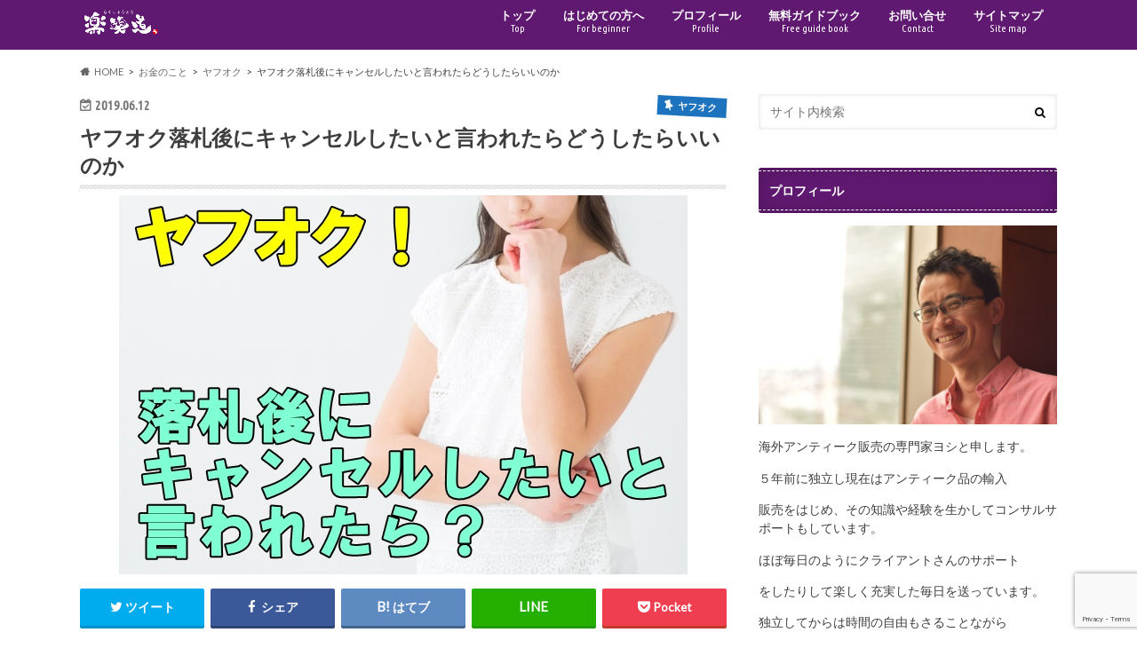

--- FILE ---
content_type: text/html; charset=UTF-8
request_url: https://yoshisan358.com/yahoo-be-canceled-by-buyer/
body_size: 19275
content:
<!doctype html>
<html dir="ltr" lang="ja"
	prefix="og: https://ogp.me/ns#" >

<head>
<meta charset="utf-8">
<meta http-equiv="X-UA-Compatible" content="IE=edge">

<meta name="HandheldFriendly" content="True">
<meta name="MobileOptimized" content="320">
<meta name="viewport" content="width=device-width, initial-scale=1.0, minimum-scale=1.0, maximum-scale=1.0, user-scalable=no">

<link rel="apple-touch-icon" href="https://yoshisan358.com/wp-content/uploads/2018/03/rakushodo_07-e1519957880661.png"><link rel="icon" href="https://yoshisan358.com/wp-content/uploads/2018/03/rakushodo_16.png">
<link rel="pingback" href="https://yoshisan358.com/xmlrpc.php">

<!--[if IE]>
<link rel="shortcut icon" href="https://yoshisan358.com/wp-content/uploads/2018/03/rakushodo_16.png"><![endif]-->




		<!-- All in One SEO 4.2.8 - aioseo.com -->
		<title>ヤフオク落札後にキャンセルしたいと言われたらどうしたらいいのか - 楽笑道ebay輸入と情報発信で楽しく生きるヨシのブログ</title>
		<meta name="description" content="こんにちは ハッピーライフクリエイターヨシです。 いつもありがとうございます。 ヤ" />
		<meta name="robots" content="max-image-preview:large" />
		<link rel="canonical" href="https://yoshisan358.com/yahoo-be-canceled-by-buyer/" />
		<meta name="generator" content="All in One SEO (AIOSEO) 4.2.8 " />
		<meta property="og:locale" content="ja_JP" />
		<meta property="og:site_name" content="楽笑道ebay輸入と情報発信で楽しく生きるヨシのブログ -" />
		<meta property="og:type" content="activity" />
		<meta property="og:title" content="ヤフオク落札後にキャンセルしたいと言われたらどうしたらいいのか - 楽笑道ebay輸入と情報発信で楽しく生きるヨシのブログ" />
		<meta property="og:description" content="こんにちは ハッピーライフクリエイターヨシです。 いつもありがとうございます。 ヤ" />
		<meta property="og:url" content="https://yoshisan358.com/yahoo-be-canceled-by-buyer/" />
		<meta name="twitter:card" content="summary" />
		<meta name="twitter:title" content="ヤフオク落札後にキャンセルしたいと言われたらどうしたらいいのか - 楽笑道ebay輸入と情報発信で楽しく生きるヨシのブログ" />
		<meta name="twitter:description" content="こんにちは ハッピーライフクリエイターヨシです。 いつもありがとうございます。 ヤ" />
		<script type="application/ld+json" class="aioseo-schema">
			{"@context":"https:\/\/schema.org","@graph":[{"@type":"BlogPosting","@id":"https:\/\/yoshisan358.com\/yahoo-be-canceled-by-buyer\/#blogposting","name":"\u30e4\u30d5\u30aa\u30af\u843d\u672d\u5f8c\u306b\u30ad\u30e3\u30f3\u30bb\u30eb\u3057\u305f\u3044\u3068\u8a00\u308f\u308c\u305f\u3089\u3069\u3046\u3057\u305f\u3089\u3044\u3044\u306e\u304b - \u697d\u7b11\u9053ebay\u8f38\u5165\u3068\u60c5\u5831\u767a\u4fe1\u3067\u697d\u3057\u304f\u751f\u304d\u308b\u30e8\u30b7\u306e\u30d6\u30ed\u30b0","headline":"\u30e4\u30d5\u30aa\u30af\u843d\u672d\u5f8c\u306b\u30ad\u30e3\u30f3\u30bb\u30eb\u3057\u305f\u3044\u3068\u8a00\u308f\u308c\u305f\u3089\u3069\u3046\u3057\u305f\u3089\u3044\u3044\u306e\u304b","author":{"@id":"https:\/\/yoshisan358.com\/author\/yoshisan358\/#author"},"publisher":{"@id":"https:\/\/yoshisan358.com\/#organization"},"image":{"@type":"ImageObject","url":"https:\/\/yoshisan358.com\/wp-content\/uploads\/2019\/06\/7ccb951f9869b361c3f33ca1666d05e0_s.jpg","width":640,"height":427},"datePublished":"2019-06-12T06:55:11+09:00","dateModified":"2022-10-01T08:02:22+09:00","inLanguage":"ja","mainEntityOfPage":{"@id":"https:\/\/yoshisan358.com\/yahoo-be-canceled-by-buyer\/#webpage"},"isPartOf":{"@id":"https:\/\/yoshisan358.com\/yahoo-be-canceled-by-buyer\/#webpage"},"articleSection":"\u30e4\u30d5\u30aa\u30af"},{"@type":"BreadcrumbList","@id":"https:\/\/yoshisan358.com\/yahoo-be-canceled-by-buyer\/#breadcrumblist","itemListElement":[{"@type":"ListItem","@id":"https:\/\/yoshisan358.com\/#listItem","position":1,"item":{"@type":"WebPage","@id":"https:\/\/yoshisan358.com\/","name":"\u30db\u30fc\u30e0","description":"\u203b\u306f\u3058\u3081\u306b \u3053\u306e\u30d6\u30ed\u30b0\u306f\u3001\u50d5\u304c\u7269\u8ca9\u3092\u59cb\u3081\u305f\u5f53\u521d\u304b\u3089\u7d9a\u3051\u3066\u3044\u308b\u3082\u306e\u3067\u3059\u3002\u3060\u304b\u3089\u3001\u904e\u53bb\u306e\u8a18\u4e8b\u306b\u306f\u300c\u30c7\u30fc\u30bf\u3092\u4f7f\u3063\u305f\u4ed5","url":"https:\/\/yoshisan358.com\/"},"nextItem":"https:\/\/yoshisan358.com\/yahoo-be-canceled-by-buyer\/#listItem"},{"@type":"ListItem","@id":"https:\/\/yoshisan358.com\/yahoo-be-canceled-by-buyer\/#listItem","position":2,"item":{"@type":"WebPage","@id":"https:\/\/yoshisan358.com\/yahoo-be-canceled-by-buyer\/","name":"\u30e4\u30d5\u30aa\u30af\u843d\u672d\u5f8c\u306b\u30ad\u30e3\u30f3\u30bb\u30eb\u3057\u305f\u3044\u3068\u8a00\u308f\u308c\u305f\u3089\u3069\u3046\u3057\u305f\u3089\u3044\u3044\u306e\u304b","description":"\u3053\u3093\u306b\u3061\u306f \u30cf\u30c3\u30d4\u30fc\u30e9\u30a4\u30d5\u30af\u30ea\u30a8\u30a4\u30bf\u30fc\u30e8\u30b7\u3067\u3059\u3002 \u3044\u3064\u3082\u3042\u308a\u304c\u3068\u3046\u3054\u3056\u3044\u307e\u3059\u3002 \u30e4","url":"https:\/\/yoshisan358.com\/yahoo-be-canceled-by-buyer\/"},"previousItem":"https:\/\/yoshisan358.com\/#listItem"}]},{"@type":"Organization","@id":"https:\/\/yoshisan358.com\/#organization","name":"\u697d\u7b11\u9053ebay\u8f38\u5165\u3068\u60c5\u5831\u767a\u4fe1\u3067\u697d\u3057\u304f\u751f\u304d\u308b\u30e8\u30b7\u306e\u30d6\u30ed\u30b0","url":"https:\/\/yoshisan358.com\/"},{"@type":"WebPage","@id":"https:\/\/yoshisan358.com\/yahoo-be-canceled-by-buyer\/#webpage","url":"https:\/\/yoshisan358.com\/yahoo-be-canceled-by-buyer\/","name":"\u30e4\u30d5\u30aa\u30af\u843d\u672d\u5f8c\u306b\u30ad\u30e3\u30f3\u30bb\u30eb\u3057\u305f\u3044\u3068\u8a00\u308f\u308c\u305f\u3089\u3069\u3046\u3057\u305f\u3089\u3044\u3044\u306e\u304b - \u697d\u7b11\u9053ebay\u8f38\u5165\u3068\u60c5\u5831\u767a\u4fe1\u3067\u697d\u3057\u304f\u751f\u304d\u308b\u30e8\u30b7\u306e\u30d6\u30ed\u30b0","description":"\u3053\u3093\u306b\u3061\u306f \u30cf\u30c3\u30d4\u30fc\u30e9\u30a4\u30d5\u30af\u30ea\u30a8\u30a4\u30bf\u30fc\u30e8\u30b7\u3067\u3059\u3002 \u3044\u3064\u3082\u3042\u308a\u304c\u3068\u3046\u3054\u3056\u3044\u307e\u3059\u3002 \u30e4","inLanguage":"ja","isPartOf":{"@id":"https:\/\/yoshisan358.com\/#website"},"breadcrumb":{"@id":"https:\/\/yoshisan358.com\/yahoo-be-canceled-by-buyer\/#breadcrumblist"},"author":"https:\/\/yoshisan358.com\/author\/yoshisan358\/#author","creator":"https:\/\/yoshisan358.com\/author\/yoshisan358\/#author","image":{"@type":"ImageObject","url":"https:\/\/yoshisan358.com\/wp-content\/uploads\/2019\/06\/7ccb951f9869b361c3f33ca1666d05e0_s.jpg","@id":"https:\/\/yoshisan358.com\/#mainImage","width":640,"height":427},"primaryImageOfPage":{"@id":"https:\/\/yoshisan358.com\/yahoo-be-canceled-by-buyer\/#mainImage"},"datePublished":"2019-06-12T06:55:11+09:00","dateModified":"2022-10-01T08:02:22+09:00"},{"@type":"WebSite","@id":"https:\/\/yoshisan358.com\/#website","url":"https:\/\/yoshisan358.com\/","name":"\u697d\u7b11\u9053ebay\u8f38\u5165\u3068\u60c5\u5831\u767a\u4fe1\u3067\u697d\u3057\u304f\u751f\u304d\u308b\u30e8\u30b7\u306e\u30d6\u30ed\u30b0","inLanguage":"ja","publisher":{"@id":"https:\/\/yoshisan358.com\/#organization"}}]}
		</script>
		<!-- All in One SEO -->

<script type='application/javascript'>console.log('PixelYourSite Free version 9.2.2');</script>
<link rel='dns-prefetch' href='//ajax.googleapis.com' />
<link rel='dns-prefetch' href='//fonts.googleapis.com' />
<link rel='dns-prefetch' href='//maxcdn.bootstrapcdn.com' />
<link rel="alternate" type="application/rss+xml" title="楽笑道ebay輸入と情報発信で楽しく生きるヨシのブログ &raquo; フィード" href="https://yoshisan358.com/feed/" />
<link rel="alternate" type="application/rss+xml" title="楽笑道ebay輸入と情報発信で楽しく生きるヨシのブログ &raquo; コメントフィード" href="https://yoshisan358.com/comments/feed/" />
<link rel="alternate" type="application/rss+xml" title="楽笑道ebay輸入と情報発信で楽しく生きるヨシのブログ &raquo; ヤフオク落札後にキャンセルしたいと言われたらどうしたらいいのか のコメントのフィード" href="https://yoshisan358.com/yahoo-be-canceled-by-buyer/feed/" />
<script type="text/javascript">
window._wpemojiSettings = {"baseUrl":"https:\/\/s.w.org\/images\/core\/emoji\/14.0.0\/72x72\/","ext":".png","svgUrl":"https:\/\/s.w.org\/images\/core\/emoji\/14.0.0\/svg\/","svgExt":".svg","source":{"concatemoji":"https:\/\/yoshisan358.com\/wp-includes\/js\/wp-emoji-release.min.js"}};
/*! This file is auto-generated */
!function(e,a,t){var n,r,o,i=a.createElement("canvas"),p=i.getContext&&i.getContext("2d");function s(e,t){var a=String.fromCharCode,e=(p.clearRect(0,0,i.width,i.height),p.fillText(a.apply(this,e),0,0),i.toDataURL());return p.clearRect(0,0,i.width,i.height),p.fillText(a.apply(this,t),0,0),e===i.toDataURL()}function c(e){var t=a.createElement("script");t.src=e,t.defer=t.type="text/javascript",a.getElementsByTagName("head")[0].appendChild(t)}for(o=Array("flag","emoji"),t.supports={everything:!0,everythingExceptFlag:!0},r=0;r<o.length;r++)t.supports[o[r]]=function(e){if(p&&p.fillText)switch(p.textBaseline="top",p.font="600 32px Arial",e){case"flag":return s([127987,65039,8205,9895,65039],[127987,65039,8203,9895,65039])?!1:!s([55356,56826,55356,56819],[55356,56826,8203,55356,56819])&&!s([55356,57332,56128,56423,56128,56418,56128,56421,56128,56430,56128,56423,56128,56447],[55356,57332,8203,56128,56423,8203,56128,56418,8203,56128,56421,8203,56128,56430,8203,56128,56423,8203,56128,56447]);case"emoji":return!s([129777,127995,8205,129778,127999],[129777,127995,8203,129778,127999])}return!1}(o[r]),t.supports.everything=t.supports.everything&&t.supports[o[r]],"flag"!==o[r]&&(t.supports.everythingExceptFlag=t.supports.everythingExceptFlag&&t.supports[o[r]]);t.supports.everythingExceptFlag=t.supports.everythingExceptFlag&&!t.supports.flag,t.DOMReady=!1,t.readyCallback=function(){t.DOMReady=!0},t.supports.everything||(n=function(){t.readyCallback()},a.addEventListener?(a.addEventListener("DOMContentLoaded",n,!1),e.addEventListener("load",n,!1)):(e.attachEvent("onload",n),a.attachEvent("onreadystatechange",function(){"complete"===a.readyState&&t.readyCallback()})),(e=t.source||{}).concatemoji?c(e.concatemoji):e.wpemoji&&e.twemoji&&(c(e.twemoji),c(e.wpemoji)))}(window,document,window._wpemojiSettings);
</script>
<style type="text/css">
img.wp-smiley,
img.emoji {
	display: inline !important;
	border: none !important;
	box-shadow: none !important;
	height: 1em !important;
	width: 1em !important;
	margin: 0 0.07em !important;
	vertical-align: -0.1em !important;
	background: none !important;
	padding: 0 !important;
}
</style>
	<link rel='stylesheet' id='wp-block-library-css' href='https://yoshisan358.com/wp-includes/css/dist/block-library/style.min.css' type='text/css' media='all' />
<link rel='stylesheet' id='classic-theme-styles-css' href='https://yoshisan358.com/wp-includes/css/classic-themes.min.css' type='text/css' media='all' />
<style id='global-styles-inline-css' type='text/css'>
body{--wp--preset--color--black: #000000;--wp--preset--color--cyan-bluish-gray: #abb8c3;--wp--preset--color--white: #ffffff;--wp--preset--color--pale-pink: #f78da7;--wp--preset--color--vivid-red: #cf2e2e;--wp--preset--color--luminous-vivid-orange: #ff6900;--wp--preset--color--luminous-vivid-amber: #fcb900;--wp--preset--color--light-green-cyan: #7bdcb5;--wp--preset--color--vivid-green-cyan: #00d084;--wp--preset--color--pale-cyan-blue: #8ed1fc;--wp--preset--color--vivid-cyan-blue: #0693e3;--wp--preset--color--vivid-purple: #9b51e0;--wp--preset--gradient--vivid-cyan-blue-to-vivid-purple: linear-gradient(135deg,rgba(6,147,227,1) 0%,rgb(155,81,224) 100%);--wp--preset--gradient--light-green-cyan-to-vivid-green-cyan: linear-gradient(135deg,rgb(122,220,180) 0%,rgb(0,208,130) 100%);--wp--preset--gradient--luminous-vivid-amber-to-luminous-vivid-orange: linear-gradient(135deg,rgba(252,185,0,1) 0%,rgba(255,105,0,1) 100%);--wp--preset--gradient--luminous-vivid-orange-to-vivid-red: linear-gradient(135deg,rgba(255,105,0,1) 0%,rgb(207,46,46) 100%);--wp--preset--gradient--very-light-gray-to-cyan-bluish-gray: linear-gradient(135deg,rgb(238,238,238) 0%,rgb(169,184,195) 100%);--wp--preset--gradient--cool-to-warm-spectrum: linear-gradient(135deg,rgb(74,234,220) 0%,rgb(151,120,209) 20%,rgb(207,42,186) 40%,rgb(238,44,130) 60%,rgb(251,105,98) 80%,rgb(254,248,76) 100%);--wp--preset--gradient--blush-light-purple: linear-gradient(135deg,rgb(255,206,236) 0%,rgb(152,150,240) 100%);--wp--preset--gradient--blush-bordeaux: linear-gradient(135deg,rgb(254,205,165) 0%,rgb(254,45,45) 50%,rgb(107,0,62) 100%);--wp--preset--gradient--luminous-dusk: linear-gradient(135deg,rgb(255,203,112) 0%,rgb(199,81,192) 50%,rgb(65,88,208) 100%);--wp--preset--gradient--pale-ocean: linear-gradient(135deg,rgb(255,245,203) 0%,rgb(182,227,212) 50%,rgb(51,167,181) 100%);--wp--preset--gradient--electric-grass: linear-gradient(135deg,rgb(202,248,128) 0%,rgb(113,206,126) 100%);--wp--preset--gradient--midnight: linear-gradient(135deg,rgb(2,3,129) 0%,rgb(40,116,252) 100%);--wp--preset--duotone--dark-grayscale: url('#wp-duotone-dark-grayscale');--wp--preset--duotone--grayscale: url('#wp-duotone-grayscale');--wp--preset--duotone--purple-yellow: url('#wp-duotone-purple-yellow');--wp--preset--duotone--blue-red: url('#wp-duotone-blue-red');--wp--preset--duotone--midnight: url('#wp-duotone-midnight');--wp--preset--duotone--magenta-yellow: url('#wp-duotone-magenta-yellow');--wp--preset--duotone--purple-green: url('#wp-duotone-purple-green');--wp--preset--duotone--blue-orange: url('#wp-duotone-blue-orange');--wp--preset--font-size--small: 13px;--wp--preset--font-size--medium: 20px;--wp--preset--font-size--large: 36px;--wp--preset--font-size--x-large: 42px;--wp--preset--spacing--20: 0.44rem;--wp--preset--spacing--30: 0.67rem;--wp--preset--spacing--40: 1rem;--wp--preset--spacing--50: 1.5rem;--wp--preset--spacing--60: 2.25rem;--wp--preset--spacing--70: 3.38rem;--wp--preset--spacing--80: 5.06rem;}:where(.is-layout-flex){gap: 0.5em;}body .is-layout-flow > .alignleft{float: left;margin-inline-start: 0;margin-inline-end: 2em;}body .is-layout-flow > .alignright{float: right;margin-inline-start: 2em;margin-inline-end: 0;}body .is-layout-flow > .aligncenter{margin-left: auto !important;margin-right: auto !important;}body .is-layout-constrained > .alignleft{float: left;margin-inline-start: 0;margin-inline-end: 2em;}body .is-layout-constrained > .alignright{float: right;margin-inline-start: 2em;margin-inline-end: 0;}body .is-layout-constrained > .aligncenter{margin-left: auto !important;margin-right: auto !important;}body .is-layout-constrained > :where(:not(.alignleft):not(.alignright):not(.alignfull)){max-width: var(--wp--style--global--content-size);margin-left: auto !important;margin-right: auto !important;}body .is-layout-constrained > .alignwide{max-width: var(--wp--style--global--wide-size);}body .is-layout-flex{display: flex;}body .is-layout-flex{flex-wrap: wrap;align-items: center;}body .is-layout-flex > *{margin: 0;}:where(.wp-block-columns.is-layout-flex){gap: 2em;}.has-black-color{color: var(--wp--preset--color--black) !important;}.has-cyan-bluish-gray-color{color: var(--wp--preset--color--cyan-bluish-gray) !important;}.has-white-color{color: var(--wp--preset--color--white) !important;}.has-pale-pink-color{color: var(--wp--preset--color--pale-pink) !important;}.has-vivid-red-color{color: var(--wp--preset--color--vivid-red) !important;}.has-luminous-vivid-orange-color{color: var(--wp--preset--color--luminous-vivid-orange) !important;}.has-luminous-vivid-amber-color{color: var(--wp--preset--color--luminous-vivid-amber) !important;}.has-light-green-cyan-color{color: var(--wp--preset--color--light-green-cyan) !important;}.has-vivid-green-cyan-color{color: var(--wp--preset--color--vivid-green-cyan) !important;}.has-pale-cyan-blue-color{color: var(--wp--preset--color--pale-cyan-blue) !important;}.has-vivid-cyan-blue-color{color: var(--wp--preset--color--vivid-cyan-blue) !important;}.has-vivid-purple-color{color: var(--wp--preset--color--vivid-purple) !important;}.has-black-background-color{background-color: var(--wp--preset--color--black) !important;}.has-cyan-bluish-gray-background-color{background-color: var(--wp--preset--color--cyan-bluish-gray) !important;}.has-white-background-color{background-color: var(--wp--preset--color--white) !important;}.has-pale-pink-background-color{background-color: var(--wp--preset--color--pale-pink) !important;}.has-vivid-red-background-color{background-color: var(--wp--preset--color--vivid-red) !important;}.has-luminous-vivid-orange-background-color{background-color: var(--wp--preset--color--luminous-vivid-orange) !important;}.has-luminous-vivid-amber-background-color{background-color: var(--wp--preset--color--luminous-vivid-amber) !important;}.has-light-green-cyan-background-color{background-color: var(--wp--preset--color--light-green-cyan) !important;}.has-vivid-green-cyan-background-color{background-color: var(--wp--preset--color--vivid-green-cyan) !important;}.has-pale-cyan-blue-background-color{background-color: var(--wp--preset--color--pale-cyan-blue) !important;}.has-vivid-cyan-blue-background-color{background-color: var(--wp--preset--color--vivid-cyan-blue) !important;}.has-vivid-purple-background-color{background-color: var(--wp--preset--color--vivid-purple) !important;}.has-black-border-color{border-color: var(--wp--preset--color--black) !important;}.has-cyan-bluish-gray-border-color{border-color: var(--wp--preset--color--cyan-bluish-gray) !important;}.has-white-border-color{border-color: var(--wp--preset--color--white) !important;}.has-pale-pink-border-color{border-color: var(--wp--preset--color--pale-pink) !important;}.has-vivid-red-border-color{border-color: var(--wp--preset--color--vivid-red) !important;}.has-luminous-vivid-orange-border-color{border-color: var(--wp--preset--color--luminous-vivid-orange) !important;}.has-luminous-vivid-amber-border-color{border-color: var(--wp--preset--color--luminous-vivid-amber) !important;}.has-light-green-cyan-border-color{border-color: var(--wp--preset--color--light-green-cyan) !important;}.has-vivid-green-cyan-border-color{border-color: var(--wp--preset--color--vivid-green-cyan) !important;}.has-pale-cyan-blue-border-color{border-color: var(--wp--preset--color--pale-cyan-blue) !important;}.has-vivid-cyan-blue-border-color{border-color: var(--wp--preset--color--vivid-cyan-blue) !important;}.has-vivid-purple-border-color{border-color: var(--wp--preset--color--vivid-purple) !important;}.has-vivid-cyan-blue-to-vivid-purple-gradient-background{background: var(--wp--preset--gradient--vivid-cyan-blue-to-vivid-purple) !important;}.has-light-green-cyan-to-vivid-green-cyan-gradient-background{background: var(--wp--preset--gradient--light-green-cyan-to-vivid-green-cyan) !important;}.has-luminous-vivid-amber-to-luminous-vivid-orange-gradient-background{background: var(--wp--preset--gradient--luminous-vivid-amber-to-luminous-vivid-orange) !important;}.has-luminous-vivid-orange-to-vivid-red-gradient-background{background: var(--wp--preset--gradient--luminous-vivid-orange-to-vivid-red) !important;}.has-very-light-gray-to-cyan-bluish-gray-gradient-background{background: var(--wp--preset--gradient--very-light-gray-to-cyan-bluish-gray) !important;}.has-cool-to-warm-spectrum-gradient-background{background: var(--wp--preset--gradient--cool-to-warm-spectrum) !important;}.has-blush-light-purple-gradient-background{background: var(--wp--preset--gradient--blush-light-purple) !important;}.has-blush-bordeaux-gradient-background{background: var(--wp--preset--gradient--blush-bordeaux) !important;}.has-luminous-dusk-gradient-background{background: var(--wp--preset--gradient--luminous-dusk) !important;}.has-pale-ocean-gradient-background{background: var(--wp--preset--gradient--pale-ocean) !important;}.has-electric-grass-gradient-background{background: var(--wp--preset--gradient--electric-grass) !important;}.has-midnight-gradient-background{background: var(--wp--preset--gradient--midnight) !important;}.has-small-font-size{font-size: var(--wp--preset--font-size--small) !important;}.has-medium-font-size{font-size: var(--wp--preset--font-size--medium) !important;}.has-large-font-size{font-size: var(--wp--preset--font-size--large) !important;}.has-x-large-font-size{font-size: var(--wp--preset--font-size--x-large) !important;}
.wp-block-navigation a:where(:not(.wp-element-button)){color: inherit;}
:where(.wp-block-columns.is-layout-flex){gap: 2em;}
.wp-block-pullquote{font-size: 1.5em;line-height: 1.6;}
</style>
<link rel='stylesheet' id='contact-form-7-css' href='https://yoshisan358.com/wp-content/plugins/contact-form-7/includes/css/styles.css' type='text/css' media='all' />
<link rel='stylesheet' id='pz-linkcard-css' href='//yoshisan358.com/wp-content/uploads/pz-linkcard/style.css' type='text/css' media='all' />
<link rel='stylesheet' id='toc-screen-css' href='https://yoshisan358.com/wp-content/plugins/table-of-contents-plus/screen.min.css' type='text/css' media='all' />
<link rel='stylesheet' id='style-css' href='https://yoshisan358.com/wp-content/themes/hummingbird/style.css' type='text/css' media='all' />
<link rel='stylesheet' id='animate-css' href='https://yoshisan358.com/wp-content/themes/hummingbird/library/css/animate.min.css' type='text/css' media='all' />
<link rel='stylesheet' id='shortcode-css' href='https://yoshisan358.com/wp-content/themes/hummingbird/library/css/shortcode.css' type='text/css' media='all' />
<link rel='stylesheet' id='gf_Ubuntu-css' href='//fonts.googleapis.com/css?family=Ubuntu+Condensed' type='text/css' media='all' />
<link rel='stylesheet' id='gf_Lato-css' href='//fonts.googleapis.com/css?family=Lato' type='text/css' media='all' />
<link rel='stylesheet' id='fontawesome-css' href='//maxcdn.bootstrapcdn.com/font-awesome/4.6.0/css/font-awesome.min.css' type='text/css' media='all' />
<script>if (document.location.protocol != "https:") {document.location = document.URL.replace(/^http:/i, "https:");}</script><script type='text/javascript' src='//ajax.googleapis.com/ajax/libs/jquery/1.12.4/jquery.min.js' id='jquery-js'></script>
<script type='text/javascript' src='https://yoshisan358.com/wp-content/plugins/pixelyoursite/dist/scripts/jquery.bind-first-0.2.3.min.js' id='jquery-bind-first-js'></script>
<script type='text/javascript' src='https://yoshisan358.com/wp-content/plugins/pixelyoursite/dist/scripts/js.cookie-2.1.3.min.js' id='js-cookie-js'></script>
<script type='text/javascript' id='pys-js-extra'>
/* <![CDATA[ */
var pysOptions = {"staticEvents":{"facebook":{"init_event":[{"delay":0,"type":"static","name":"PageView","pixelIds":["474359171472413"],"eventID":"dd037194-ef02-4cb2-a7c5-e00300e27165","params":{"post_category":"\u30e4\u30d5\u30aa\u30af","page_title":"\u30e4\u30d5\u30aa\u30af\u843d\u672d\u5f8c\u306b\u30ad\u30e3\u30f3\u30bb\u30eb\u3057\u305f\u3044\u3068\u8a00\u308f\u308c\u305f\u3089\u3069\u3046\u3057\u305f\u3089\u3044\u3044\u306e\u304b","post_type":"post","post_id":3663,"plugin":"PixelYourSite","user_role":"guest","event_url":"yoshisan358.com\/yahoo-be-canceled-by-buyer\/"},"e_id":"init_event","ids":[],"hasTimeWindow":false,"timeWindow":0,"woo_order":"","edd_order":""}]}},"dynamicEvents":[],"triggerEvents":[],"triggerEventTypes":[],"facebook":{"pixelIds":["474359171472413"],"advancedMatching":[],"removeMetadata":false,"contentParams":{"post_type":"post","post_id":3663,"content_name":"\u30e4\u30d5\u30aa\u30af\u843d\u672d\u5f8c\u306b\u30ad\u30e3\u30f3\u30bb\u30eb\u3057\u305f\u3044\u3068\u8a00\u308f\u308c\u305f\u3089\u3069\u3046\u3057\u305f\u3089\u3044\u3044\u306e\u304b","categories":"\u30e4\u30d5\u30aa\u30af","tags":""},"commentEventEnabled":true,"wooVariableAsSimple":false,"downloadEnabled":true,"formEventEnabled":true,"ajaxForServerEvent":true,"serverApiEnabled":true,"wooCRSendFromServer":false},"debug":"","siteUrl":"https:\/\/yoshisan358.com","ajaxUrl":"https:\/\/yoshisan358.com\/wp-admin\/admin-ajax.php","enable_remove_download_url_param":"1","cookie_duration":"7","last_visit_duration":"60","gdpr":{"ajax_enabled":false,"all_disabled_by_api":false,"facebook_disabled_by_api":false,"analytics_disabled_by_api":false,"google_ads_disabled_by_api":false,"pinterest_disabled_by_api":false,"bing_disabled_by_api":false,"facebook_prior_consent_enabled":true,"analytics_prior_consent_enabled":true,"google_ads_prior_consent_enabled":null,"pinterest_prior_consent_enabled":true,"bing_prior_consent_enabled":true,"cookiebot_integration_enabled":false,"cookiebot_facebook_consent_category":"marketing","cookiebot_analytics_consent_category":"statistics","cookiebot_google_ads_consent_category":null,"cookiebot_pinterest_consent_category":"marketing","cookiebot_bing_consent_category":"marketing","consent_magic_integration_enabled":false,"real_cookie_banner_integration_enabled":false,"cookie_notice_integration_enabled":false,"cookie_law_info_integration_enabled":false},"woo":{"enabled":false},"edd":{"enabled":false}};
/* ]]> */
</script>
<script type='text/javascript' src='https://yoshisan358.com/wp-content/plugins/pixelyoursite/dist/scripts/public.js' id='pys-js'></script>
<script type='text/javascript' src='https://yoshisan358.com/wp-content/plugins/google-analyticator/external-tracking.min.js' id='ga-external-tracking-js'></script>
<link rel="https://api.w.org/" href="https://yoshisan358.com/wp-json/" /><link rel="alternate" type="application/json" href="https://yoshisan358.com/wp-json/wp/v2/posts/3663" /><link rel='shortlink' href='https://yoshisan358.com/?p=3663' />
<link rel="alternate" type="application/json+oembed" href="https://yoshisan358.com/wp-json/oembed/1.0/embed?url=https%3A%2F%2Fyoshisan358.com%2Fyahoo-be-canceled-by-buyer%2F" />
<link rel="alternate" type="text/xml+oembed" href="https://yoshisan358.com/wp-json/oembed/1.0/embed?url=https%3A%2F%2Fyoshisan358.com%2Fyahoo-be-canceled-by-buyer%2F&#038;format=xml" />
<style type="text/css">
body{color: #3E3E3E;}
a{color: #3a3df2;}
a:hover{color: #9ea1ed;}
#main article footer .post-categories li a,#main article footer .tags a{  background: #3a3df2;  border:1px solid #3a3df2;}
#main article footer .tags a{color:#3a3df2; background: none;}
#main article footer .post-categories li a:hover,#main article footer .tags a:hover{ background:#9ea1ed;  border-color:#9ea1ed;}
input[type="text"],input[type="password"],input[type="datetime"],input[type="datetime-local"],input[type="date"],input[type="month"],input[type="time"],input[type="week"],input[type="number"],input[type="email"],input[type="url"],input[type="search"],input[type="tel"],input[type="color"],select,textarea,.field { background-color: #FFFFFF;}
/*ヘッダー*/
.header{background: #601970; color: #ffffff;}
#logo a,.nav li a,.nav_btn{color: #ffffff;}
#logo a:hover,.nav li a:hover{color:#ffffff;}
@media only screen and (min-width: 768px) {
.nav ul {background: #601970;}
.nav li ul.sub-menu li a{color: #BAB4B0;}
}
/*メインエリア*/
.widgettitle {background: #601970; color:  #ffffff;}
.widget li a:after{color: #601970!important;}
/* 投稿ページ */
.entry-content h2{background: #601970;}
.entry-content h3{border-color: #601970;}
.entry-content ul li:before{ background: #601970;}
.entry-content ol li:before{ background: #601970;}
/* カテゴリーラベル */
.post-list-card .post-list .eyecatch .cat-name,.top-post-list .post-list .eyecatch .cat-name,.byline .cat-name,.single .authorbox .author-newpost li .cat-name,.related-box li .cat-name,#top_carousel .cat-name{background: #1e73be; color:  #ffffff;}
/* CTA */
.cta-inner{ background: #601970;}
/* ボタンの色 */
.btn-wrap a{background: #3a3df2;border: 1px solid #3a3df2;}
.btn-wrap a:hover{background: #9ea1ed;}
.btn-wrap.simple a{border:1px solid #3a3df2;color:#3a3df2;}
.btn-wrap.simple a:hover{background:#3a3df2;}
.readmore a{border:1px solid #3a3df2;color:#3a3df2;}
.readmore a:hover{background:#3a3df2;color:#fff;}
/* サイドバー */
.widget a{text-decoration:none; color:#666666;}
.widget a:hover{color:#999999;}
/*フッター*/
#footer-top{background-color: #601970; color: #CACACA;}
.footer a,#footer-top a{color: #BAB4B0;}
#footer-top .widgettitle{color: #CACACA;}
.footer {background-color: #601970;color: #CACACA;}
.footer-links li:before{ color: #601970;}
/* ページネーション */
.pagination a, .pagination span,.page-links a{border-color: #3a3df2; color: #3a3df2;}
.pagination .current,.pagination .current:hover,.page-links ul > li > span{background-color: #3a3df2; border-color: #3a3df2;}
.pagination a:hover, .pagination a:focus,.page-links a:hover, .page-links a:focus{background-color: #3a3df2; color: #fff;}
/* OTHER */
ul.wpp-list li a:before{background: #601970;color: #ffffff;}
.blue-btn, .comment-reply-link, #submit { background-color: #3a3df2; }
.blue-btn:hover, .comment-reply-link:hover, #submit:hover, .blue-btn:focus, .comment-reply-link:focus, #submit:focus {background-color: #9ea1ed; }
</style>
<!-- Facebook Pixel Code -->
<script>
  !function(f,b,e,v,n,t,s)
  {if(f.fbq)return;n=f.fbq=function(){n.callMethod?
  n.callMethod.apply(n,arguments):n.queue.push(arguments)};
  if(!f._fbq)f._fbq=n;n.push=n;n.loaded=!0;n.version='2.0';
  n.queue=[];t=b.createElement(e);t.async=!0;
  t.src=v;s=b.getElementsByTagName(e)[0];
  s.parentNode.insertBefore(t,s)}(window, document,'script',
  'https://connect.facebook.net/en_US/fbevents.js');
  fbq('init', '751168558624985');
  fbq('track', 'PageView');
</script>
<noscript><img height="1" width="1" style="display:none"
  src="https://www.facebook.com/tr?id=751168558624985&ev=PageView&noscript=1"
/></noscript>
<!-- End Facebook Pixel Code --><!-- Google Analytics Tracking by Google Analyticator 6.5.7 -->
<script type="text/javascript">
    var analyticsFileTypes = [];
    var analyticsSnippet = 'disabled';
    var analyticsEventTracking = 'enabled';
</script>
<script type="text/javascript">
	(function(i,s,o,g,r,a,m){i['GoogleAnalyticsObject']=r;i[r]=i[r]||function(){
	(i[r].q=i[r].q||[]).push(arguments)},i[r].l=1*new Date();a=s.createElement(o),
	m=s.getElementsByTagName(o)[0];a.async=1;a.src=g;m.parentNode.insertBefore(a,m)
	})(window,document,'script','//www.google-analytics.com/analytics.js','ga');
	ga('create', 'UA-107853537-1', 'auto');
 
	ga('send', 'pageview');
</script>
		<style type="text/css" id="wp-custom-css">
			@media only screen and (max-width: 767px) {
	br { 
            display: none; }
	}
#container .lp-containar {
    max-width: 100%;
}

.lp-containar .eyecatch.lp img {
    width: 100%;
}		</style>
		</head>

<body data-rsssl=1 class="post-template-default single single-post postid-3663 single-format-standard">


<div id="container" class=" ">

<header class="header" role="banner">
<div id="inner-header" class="wrap cf">
<p class="site_description"></p><div id="logo" class="gf">
				<p class="h1 img"><a href="https://yoshisan358.com" rel="nofollow"><img src="https://yoshisan358.com/wp-content/uploads/2018/03/logo02_10.png" alt="楽笑道ebay輸入と情報発信で楽しく生きるヨシのブログ"></a></p>
	</div>

<nav id="g_nav" role="navigation">

<ul id="menu-%e3%82%b0%e3%83%ad%e3%83%bc%e3%83%90%e3%83%ab%e3%83%a1%e3%83%8b%e3%83%a5%e3%83%bc" class="nav top-nav cf"><li id="menu-item-1915" class="menu-item menu-item-type-custom menu-item-object-custom menu-item-home menu-item-1915"><a target="_blank" rel="noopener" href="https://yoshisan358.com/">トップ<span class="gf">Top</span></a></li>
<li id="menu-item-2029" class="menu-item menu-item-type-post_type menu-item-object-page menu-item-2029"><a target="_blank" rel="noopener" href="https://yoshisan358.com/introduction/">はじめての方へ<span class="gf">For beginner</span></a></li>
<li id="menu-item-1914" class="menu-item menu-item-type-post_type menu-item-object-page menu-item-1914"><a target="_blank" rel="noopener" href="https://yoshisan358.com/profile/">プロフィール<span class="gf">Profile</span></a></li>
<li id="menu-item-2136" class="menu-item menu-item-type-custom menu-item-object-custom menu-item-2136"><a target="_blank" rel="noopener" href="https://www.looks-sire.com/ebook-_blog">無料ガイドブック<span class="gf">Free guide book</span></a></li>
<li id="menu-item-1913" class="menu-item menu-item-type-post_type menu-item-object-page menu-item-1913"><a target="_blank" rel="noopener" href="https://yoshisan358.com/message-form/">お問い合せ<span class="gf">Contact</span></a></li>
<li id="menu-item-1941" class="menu-item menu-item-type-post_type menu-item-object-page menu-item-1941"><a target="_blank" rel="noopener" href="https://yoshisan358.com/site-convenient-map/">サイトマップ<span class="gf">Site map</span></a></li>
</ul></nav>
<button id="drawerBtn" class="nav_btn"></button>
<script type="text/javascript">
jQuery(function( $ ){
var menu = $('#g_nav'),
    menuBtn = $('#drawerBtn'),
    body = $(document.body),     
    menuWidth = menu.outerWidth();                
     
    menuBtn.on('click', function(){
    body.toggleClass('open');
        if(body.hasClass('open')){
            body.animate({'left' : menuWidth }, 300);            
            menu.animate({'left' : 0 }, 300);                    
        } else {
            menu.animate({'left' : -menuWidth }, 300);
            body.animate({'left' : 0 }, 300);            
        }             
    });
});    
</script>

</div>
</header>
<div id="breadcrumb" class="breadcrumb inner wrap cf"><ul itemscope itemtype="http://schema.org/BreadcrumbList"><li itemprop="itemListElement" itemscope itemtype="http://schema.org/ListItem" class="bc_homelink"><a itemprop="item" href="https://yoshisan358.com/"><span itemprop="name">HOME</span></a><meta itemprop="position" content="1" /></li><li itemprop="itemListElement" itemscope itemtype="http://schema.org/ListItem"><a itemprop="item" href="https://yoshisan358.com/category/%e3%81%8a%e9%87%91%e3%81%ae%e3%81%93%e3%81%a8/"><span itemprop="name">お金のこと</span></a><meta itemprop="position" content="2" /></li><li itemprop="itemListElement" itemscope itemtype="http://schema.org/ListItem"><a itemprop="item" href="https://yoshisan358.com/category/%e3%81%8a%e9%87%91%e3%81%ae%e3%81%93%e3%81%a8/%e3%83%a4%e3%83%95%e3%82%aa%e3%82%af/"><span itemprop="name">ヤフオク</span></a><meta itemprop="position" content="3" /></li><li itemprop="itemListElement" itemscope itemtype="http://schema.org/ListItem" class="bc_posttitle"><span itemprop="name">ヤフオク落札後にキャンセルしたいと言われたらどうしたらいいのか</span><meta itemprop="position" content="4" /></li></ul></div>
<div id="content">
<div id="inner-content" class="wrap cf">

<main id="main" class="m-all t-all d-5of7 cf" role="main">
<article id="post-3663" class="cf post-3663 post type-post status-publish format-standard has-post-thumbnail hentry category-2" role="article">
<header class="article-header entry-header animated fadeInDown">
<p class="byline entry-meta vcard cf">
<time class="date gf entry-date updated">2019.06.12</time>
<time class="date gf entry-date undo updated" datetime="2022-10-01">2022.10.01</time>

<span class="cat-name cat-id-2">ヤフオク</span><span class="writer" style="display: none;"><span class="name author"><span class="fn">yoshisan358</span></span></span>
</p>
<h1 class="entry-title single-title" itemprop="headline" rel="bookmark">ヤフオク落札後にキャンセルしたいと言われたらどうしたらいいのか</h1>
<figure class="eyecatch animated fadeInUp">
<img width="640" height="427" src="https://yoshisan358.com/wp-content/uploads/2019/06/7ccb951f9869b361c3f33ca1666d05e0_s.jpg" class="attachment-single-thum size-single-thum wp-post-image" alt="" decoding="async" srcset="https://yoshisan358.com/wp-content/uploads/2019/06/7ccb951f9869b361c3f33ca1666d05e0_s.jpg 640w, https://yoshisan358.com/wp-content/uploads/2019/06/7ccb951f9869b361c3f33ca1666d05e0_s-300x200.jpg 300w" sizes="(max-width: 640px) 100vw, 640px" /></figure>
<div class="share short">
<div class="sns">
<ul class="cf">

<li class="twitter"> 
<a target="blank" href="//twitter.com/intent/tweet?url=https%3A%2F%2Fyoshisan358.com%2Fyahoo-be-canceled-by-buyer%2F&text=%E3%83%A4%E3%83%95%E3%82%AA%E3%82%AF%E8%90%BD%E6%9C%AD%E5%BE%8C%E3%81%AB%E3%82%AD%E3%83%A3%E3%83%B3%E3%82%BB%E3%83%AB%E3%81%97%E3%81%9F%E3%81%84%E3%81%A8%E8%A8%80%E3%82%8F%E3%82%8C%E3%81%9F%E3%82%89%E3%81%A9%E3%81%86%E3%81%97%E3%81%9F%E3%82%89%E3%81%84%E3%81%84%E3%81%AE%E3%81%8B&tw_p=tweetbutton" onclick="window.open(this.href, 'tweetwindow', 'width=550, height=450,personalbar=0,toolbar=0,scrollbars=1,resizable=1'); return false;"><i class="fa fa-twitter"></i><span class="text">ツイート</span><span class="count"></span></a>
</li>

<li class="facebook">
<a href="//www.facebook.com/sharer.php?src=bm&u=https%3A%2F%2Fyoshisan358.com%2Fyahoo-be-canceled-by-buyer%2F&t=%E3%83%A4%E3%83%95%E3%82%AA%E3%82%AF%E8%90%BD%E6%9C%AD%E5%BE%8C%E3%81%AB%E3%82%AD%E3%83%A3%E3%83%B3%E3%82%BB%E3%83%AB%E3%81%97%E3%81%9F%E3%81%84%E3%81%A8%E8%A8%80%E3%82%8F%E3%82%8C%E3%81%9F%E3%82%89%E3%81%A9%E3%81%86%E3%81%97%E3%81%9F%E3%82%89%E3%81%84%E3%81%84%E3%81%AE%E3%81%8B" onclick="javascript:window.open(this.href, '', 'menubar=no,toolbar=no,resizable=yes,scrollbars=yes,height=300,width=600');return false;"><i class="fa fa-facebook"></i>
<span class="text">シェア</span><span class="count"></span></a>
</li>


<li class="hatebu">       
<a href="//b.hatena.ne.jp/add?mode=confirm&url=https://yoshisan358.com/yahoo-be-canceled-by-buyer/&title=%E3%83%A4%E3%83%95%E3%82%AA%E3%82%AF%E8%90%BD%E6%9C%AD%E5%BE%8C%E3%81%AB%E3%82%AD%E3%83%A3%E3%83%B3%E3%82%BB%E3%83%AB%E3%81%97%E3%81%9F%E3%81%84%E3%81%A8%E8%A8%80%E3%82%8F%E3%82%8C%E3%81%9F%E3%82%89%E3%81%A9%E3%81%86%E3%81%97%E3%81%9F%E3%82%89%E3%81%84%E3%81%84%E3%81%AE%E3%81%8B" onclick="window.open(this.href, 'HBwindow', 'width=600, height=400, menubar=no, toolbar=no, scrollbars=yes'); return false;" target="_blank"><span class="text">はてブ</span><span class="count"></span></a>
</li>

<li class="line">
<a href="//line.me/R/msg/text/?%E3%83%A4%E3%83%95%E3%82%AA%E3%82%AF%E8%90%BD%E6%9C%AD%E5%BE%8C%E3%81%AB%E3%82%AD%E3%83%A3%E3%83%B3%E3%82%BB%E3%83%AB%E3%81%97%E3%81%9F%E3%81%84%E3%81%A8%E8%A8%80%E3%82%8F%E3%82%8C%E3%81%9F%E3%82%89%E3%81%A9%E3%81%86%E3%81%97%E3%81%9F%E3%82%89%E3%81%84%E3%81%84%E3%81%AE%E3%81%8B%0Ahttps%3A%2F%2Fyoshisan358.com%2Fyahoo-be-canceled-by-buyer%2F" target="_blank"><span class="text">送る</span></a>
</li>


<li class="pocket">
<a href="//getpocket.com/edit?url=https://yoshisan358.com/yahoo-be-canceled-by-buyer/&title=ヤフオク落札後にキャンセルしたいと言われたらどうしたらいいのか" onclick="window.open(this.href, 'FBwindow', 'width=550, height=350, menubar=no, toolbar=no, scrollbars=yes'); return false;"><i class="fa fa-get-pocket"></i><span class="text">Pocket</span><span class="count"></span></a></li>
</ul>
</div> 
</div></header>

<section class="entry-content cf">


<div class="titleunder">
<div id="text-17" class="widget widget_text">			<div class="textwidget"><p><a href="https://www.looks-sire.com/ebook-_blog" target="_blank" rel="noopener"><img decoding="async" loading="lazy" class="alignnone wp-image-5581 size-large" src="https://yoshisan358.com/wp-content/uploads/2023/04/アンティーク物販ブログヘッダー-1024x538.jpg" alt="" width="728" height="382" srcset="https://yoshisan358.com/wp-content/uploads/2023/04/アンティーク物販ブログヘッダー-1024x538.jpg 1024w, https://yoshisan358.com/wp-content/uploads/2023/04/アンティーク物販ブログヘッダー-300x158.jpg 300w, https://yoshisan358.com/wp-content/uploads/2023/04/アンティーク物販ブログヘッダー-768x403.jpg 768w, https://yoshisan358.com/wp-content/uploads/2023/04/アンティーク物販ブログヘッダー-728x382.jpg 728w, https://yoshisan358.com/wp-content/uploads/2023/04/アンティーク物販ブログヘッダー.jpg 1200w" sizes="(max-width: 728px) 100vw, 728px" /></a></p>
</div>
		</div></div>

<p>こんにちは</p>
<p>ハッピーライフクリエイターヨシです。</p>
<p>&nbsp;</p>
<p>いつもありがとうございます。</p>
<p>&nbsp;</p>
<p>ヤフオクで落札後に「キャンセルしたい」なんて連絡がきた場合はどうしていますか？</p>
<p>この記事では僕の「キャンセル」についての考え方、対応方法についてお伝え致します。</p>
<p>もしあなたが今困っていたら参考にして頂けたらと思います。</p>
<p>&nbsp;</p>
<h2>ヤフオク！落札後にキャンセルしたいと連絡があったら</h2>
<p>&nbsp;</p>
<img decoding="async" loading="lazy" class="alignnone wp-image-2015 size-full" src="https://yoshisan358.com/wp-content/uploads/2018/04/861e9389349082f1ad114f3715f795b4_s.jpg" alt="" width="640" height="505" srcset="https://yoshisan358.com/wp-content/uploads/2018/04/861e9389349082f1ad114f3715f795b4_s.jpg 640w, https://yoshisan358.com/wp-content/uploads/2018/04/861e9389349082f1ad114f3715f795b4_s-300x237.jpg 300w" sizes="(max-width: 640px) 100vw, 640px" />
<p>&nbsp;</p>
<p>ヤフオクで出品する際に</p>
<p>&nbsp;</p>
<p><strong>「お客様都合による返品はお受けできません。」</strong></p>
<p>と明記している出品者は非常に多いです。</p>
<p>&nbsp;</p>
<p>僕も商品説明欄にそのように明記していますけど、稀にキャンセルしたいと</p>
<p>言ってくる落札者さんもいます。</p>
<p>&nbsp;</p>
<p>こんな時、突っぱねてしまうのは楽ですけど、僕は<span style="background-color: #ffff99;"><strong>まず理由を聞くようにしています</strong></span>。</p>
<p>&nbsp;</p>
<p>理由を聞くようにすると、まずこじれるということがないというのを経験から分かっています。</p>
<p>&nbsp;</p>
<p>人間って一方的にダメと言われると、本当はキャンセルして申し訳ないと思っていても<br />
「なんだコイツ！！」という感情になってしまいます。</p>
<p><span style="background-color: #ffff99;">色々な人のヤフオクの評価を見ると分かるのですが、キャンセルは一切認めないと</span><br />
<span style="background-color: #ffff99;">いう人の評価というのは自然と低くなります。</span></p>
<p>中には、評価分のコメントで言い争いをしている人もまま見受けられます。</p>
<p>&nbsp;</p>
<h3>僕が大切にしていること</h3>
<p>&nbsp;</p>
<p>僕は評価を大切にしているということももちろんあるんですけど、一番に考えている<br />
のは<strong><span style="background-color: #ffff99;">僕から落札してよかったと思ってもらえることです</span></strong>。</p>
<p>人間なので、色々な間違いがあります。</p>
<blockquote><p>落札したあとで自分が思っていたものと違っていることだってあります。<br />
急に別にお金が必要になってしまったなんてこともあるかと思います。</p></blockquote>
<p>&nbsp;</p>
<p>その事情を聴かずに一切受け付けないというのはやっぱり反対の立場からすると<br />
あまりいい感情がするものではないと思うんです。</p>
<p>&nbsp;</p>
<p>こういう時っていうのは最初に送る言葉がとても大切ですけど、僕も基本的には<br />
キャンセルはお受けできないということはしっかりと主張します。</p>
<p>&nbsp;</p>
<p>でも、それだけだとあまりに人間味がないので、僕は以下のように落札してくれた<br />
方にメッセージを送っています。</p>
<p>&nbsp;</p>
<blockquote><p>落札者さま</p>
<p>この度はありがとうございます。<br />
急遽のキャンセルということでご連絡を頂きましたが<br />
何かご不都合な点などございましたでしょうか。</p>
<p>出品ページでも明記させて頂いておりますが、<br />
基本的にはお品物の瑕疵などがある場合以外には<br />
返品はお受けかねいたしますので、ご理解頂けますと幸いです。</p>
<p>何卒よろしくお願いします。</p></blockquote>
<p>&nbsp;</p>
<p>このようにまずは相手のことを聞きますよということを伝えた上で、こちらのスタンス<br />
を明記しています。</p>
<p>このようにすると理由を伝えてくれますので、その理由を受け入れてあげて、返品してもらう<br />
ようにしています。</p>
<p>&nbsp;</p>
<div class="voice cf r line"><figure class="icon"><img src="https://yoshisan358.com/wp-content/uploads/2018/03/rakushodo_16.png"><figcaption class="name">ヨシ</figcaption></figure><div class="voicecomment">
<p>なぜかわからないですけど、こういう時に相手の立場になってスムースに処理してあげると<br />
その後再出品した商品ってその時の落札価格より上がったりします。</p>
<p>先日も問題のない品物だったんですけど、使い方に慣れていなかったようで動かない<br />
という連絡を頂いて、数回お送りしたんですけど、結局うまく動かなかったようで<br />
返品、返金することにしました。</p>
<p>その後再出品したところ、4万で当初落札されていた商品が6万近い価格で落札されました。</p>
</div></div>
<p>&nbsp;</p>
<h2>返品を受け付ける時の条件</h2>
<p>&nbsp;</p>
<img decoding="async" loading="lazy" class="alignnone wp-image-2016 size-full" src="https://yoshisan358.com/wp-content/uploads/2018/04/5ac7da80f4d75e4f1844014be9cec365_s.jpg" alt="" width="640" height="427" srcset="https://yoshisan358.com/wp-content/uploads/2018/04/5ac7da80f4d75e4f1844014be9cec365_s.jpg 640w, https://yoshisan358.com/wp-content/uploads/2018/04/5ac7da80f4d75e4f1844014be9cec365_s-300x200.jpg 300w" sizes="(max-width: 640px) 100vw, 640px" />
<p>&nbsp;</p>
<p>ただし、こちらが損をしてしまうのであれば、それは商売上よろしくありません。</p>
<p>キャンセルをお受けする場合には必ずヤフオクの落札手数料と返品送料はもらうように<br />
しましょう。</p>
<p>&nbsp;</p>
<p>&nbsp;</p>
<div class="voice cf r line"><figure class="icon"><img src="https://yoshisan358.com/wp-content/uploads/2018/03/rakushodo_16.png"><figcaption class="name">ヨシ</figcaption></figure><div class="voicecomment">
<p>これについて、僕の考えは間違っていて、文書で明記しているから「キャンセル」は<br />
一切受け付けなくていいという人も多々いると思うんです。</p>
<p>でも、もしそうされた人は決していい感情は抱かないはずです。</p>
<p>敵を作って幸せになるなんてことはないんだと思うし、今までも味方を作るんだって<br />
生きてきて、幸せなのでおそらくこの考えの方がいいんじゃないかって思うんです。</p>
<p>だから、こんなことで争うなら、自分が損をしない範囲でキャンセルも受けて<br />
しまうのが一番いいと思うんです。</p>
</div></div>
<p>&nbsp;</p>
<p>&nbsp;</p>
<h2>まとめ</h2>
<p>&nbsp;</p>
<img decoding="async" loading="lazy" class="alignnone wp-image-2019 size-full" src="https://yoshisan358.com/wp-content/uploads/2018/04/cfaf4710b9655bad586bc609f266d438_s.jpg" alt="" width="640" height="480" srcset="https://yoshisan358.com/wp-content/uploads/2018/04/cfaf4710b9655bad586bc609f266d438_s.jpg 640w, https://yoshisan358.com/wp-content/uploads/2018/04/cfaf4710b9655bad586bc609f266d438_s-300x225.jpg 300w" sizes="(max-width: 640px) 100vw, 640px" />
<p>&nbsp;</p>
<p>キャンセルしたいと連絡があった場合にはどんな理由があるのか聞いてみる。</p>
<p>と同時に基本的にはキャンセルは受けられないというスタンスも明確にする。</p>
<p>理由を聞いたら、返品送料と落札手数料は負担していただくということとする。</p>


</section>


<footer class="article-footer">
<ul class="post-categories">
	<li><a href="https://yoshisan358.com/category/%e3%81%8a%e9%87%91%e3%81%ae%e3%81%93%e3%81%a8/%e3%83%a4%e3%83%95%e3%82%aa%e3%82%af/" rel="category tag">ヤフオク</a></li></ul>

<div class="sharewrap wow animated bounceIn" data-wow-delay="0.5s">

<div class="share">
<div class="sns">
<ul class="cf">

<li class="twitter"> 
<a target="blank" href="//twitter.com/intent/tweet?url=https%3A%2F%2Fyoshisan358.com%2Fyahoo-be-canceled-by-buyer%2F&text=%E3%83%A4%E3%83%95%E3%82%AA%E3%82%AF%E8%90%BD%E6%9C%AD%E5%BE%8C%E3%81%AB%E3%82%AD%E3%83%A3%E3%83%B3%E3%82%BB%E3%83%AB%E3%81%97%E3%81%9F%E3%81%84%E3%81%A8%E8%A8%80%E3%82%8F%E3%82%8C%E3%81%9F%E3%82%89%E3%81%A9%E3%81%86%E3%81%97%E3%81%9F%E3%82%89%E3%81%84%E3%81%84%E3%81%AE%E3%81%8B&tw_p=tweetbutton" onclick="window.open(this.href, 'tweetwindow', 'width=550, height=450,personalbar=0,toolbar=0,scrollbars=1,resizable=1'); return false;"><i class="fa fa-twitter"></i><span class="text">ツイート</span><span class="count"></span></a>
</li>

<li class="facebook">
<a href="//www.facebook.com/sharer.php?src=bm&u=https%3A%2F%2Fyoshisan358.com%2Fyahoo-be-canceled-by-buyer%2F&t=%E3%83%A4%E3%83%95%E3%82%AA%E3%82%AF%E8%90%BD%E6%9C%AD%E5%BE%8C%E3%81%AB%E3%82%AD%E3%83%A3%E3%83%B3%E3%82%BB%E3%83%AB%E3%81%97%E3%81%9F%E3%81%84%E3%81%A8%E8%A8%80%E3%82%8F%E3%82%8C%E3%81%9F%E3%82%89%E3%81%A9%E3%81%86%E3%81%97%E3%81%9F%E3%82%89%E3%81%84%E3%81%84%E3%81%AE%E3%81%8B" onclick="javascript:window.open(this.href, '', 'menubar=no,toolbar=no,resizable=yes,scrollbars=yes,height=300,width=600');return false;"><i class="fa fa-facebook"></i>
<span class="text">シェア</span><span class="count"></span></a>
</li>

<li class="hatebu">       
<a href="//b.hatena.ne.jp/add?mode=confirm&url=https://yoshisan358.com/yahoo-be-canceled-by-buyer/&title=%E3%83%A4%E3%83%95%E3%82%AA%E3%82%AF%E8%90%BD%E6%9C%AD%E5%BE%8C%E3%81%AB%E3%82%AD%E3%83%A3%E3%83%B3%E3%82%BB%E3%83%AB%E3%81%97%E3%81%9F%E3%81%84%E3%81%A8%E8%A8%80%E3%82%8F%E3%82%8C%E3%81%9F%E3%82%89%E3%81%A9%E3%81%86%E3%81%97%E3%81%9F%E3%82%89%E3%81%84%E3%81%84%E3%81%AE%E3%81%8B" onclick="window.open(this.href, 'HBwindow', 'width=600, height=400, menubar=no, toolbar=no, scrollbars=yes'); return false;" target="_blank"><span class="text">はてブ</span><span class="count"></span></a>
</li>

<li class="line">
<a href="//line.me/R/msg/text/?%E3%83%A4%E3%83%95%E3%82%AA%E3%82%AF%E8%90%BD%E6%9C%AD%E5%BE%8C%E3%81%AB%E3%82%AD%E3%83%A3%E3%83%B3%E3%82%BB%E3%83%AB%E3%81%97%E3%81%9F%E3%81%84%E3%81%A8%E8%A8%80%E3%82%8F%E3%82%8C%E3%81%9F%E3%82%89%E3%81%A9%E3%81%86%E3%81%97%E3%81%9F%E3%82%89%E3%81%84%E3%81%84%E3%81%AE%E3%81%8B%0Ahttps%3A%2F%2Fyoshisan358.com%2Fyahoo-be-canceled-by-buyer%2F" target="_blank"><span class="text">送る</span></a>
</li>

<li class="pocket">
<a href="http://getpocket.com/edit?url=https://yoshisan358.com/yahoo-be-canceled-by-buyer/&title=ヤフオク落札後にキャンセルしたいと言われたらどうしたらいいのか" onclick="window.open(this.href, 'FBwindow', 'width=550, height=350, menubar=no, toolbar=no, scrollbars=yes'); return false;"><i class="fa fa-get-pocket"></i><span class="text">Pocket</span><span class="count"></span></a></li>

<li class="feedly">
<a href="https://feedly.com/i/subscription/feed/https://yoshisan358.com/feed/"  target="blank"><i class="fa fa-rss"></i><span class="text">feedly</span><span class="count"></span></a></li>    
</ul>
</div>
</div></div>



	<div id="respond" class="comment-respond">
		<h3 id="reply-title" class="comment-reply-title">コメントを残す <small><a rel="nofollow" id="cancel-comment-reply-link" href="/yahoo-be-canceled-by-buyer/#respond" style="display:none;">コメントをキャンセル</a></small></h3><form action="https://yoshisan358.com/wp-comments-post.php" method="post" id="commentform" class="comment-form" novalidate><p class="comment-notes"><span id="email-notes">メールアドレスが公開されることはありません。</span> <span class="required-field-message"><span class="required">※</span> が付いている欄は必須項目です</span></p><p class="comment-form-comment"><label for="comment">コメント <span class="required">※</span></label> <textarea id="comment" name="comment" cols="45" rows="8" maxlength="65525" required></textarea></p><p class="comment-form-author"><label for="author">名前 <span class="required">※</span></label> <input id="author" name="author" type="text" value="" size="30" maxlength="245" autocomplete="name" required /></p>
<p class="comment-form-email"><label for="email">メール <span class="required">※</span></label> <input id="email" name="email" type="email" value="" size="30" maxlength="100" aria-describedby="email-notes" autocomplete="email" required /></p>
<p class="comment-form-url"><label for="url">サイト</label> <input id="url" name="url" type="url" value="" size="30" maxlength="200" autocomplete="url" /></p>
<p class="form-submit"><input name="submit" type="submit" id="submit" class="submit" value="コメントを送信" /> <input type='hidden' name='comment_post_ID' value='3663' id='comment_post_ID' />
<input type='hidden' name='comment_parent' id='comment_parent' value='0' />
</p><p style="display: none;"><input type="hidden" id="akismet_comment_nonce" name="akismet_comment_nonce" value="a5b2839fc5" /></p><p style="display: none !important;"><label>&#916;<textarea name="ak_hp_textarea" cols="45" rows="8" maxlength="100"></textarea></label><input type="hidden" id="ak_js_1" name="ak_js" value="142"/><script>document.getElementById( "ak_js_1" ).setAttribute( "value", ( new Date() ).getTime() );</script></p></form>	</div><!-- #respond -->
	<p class="akismet_comment_form_privacy_notice">このサイトはスパムを低減するために Akismet を使っています。<a href="https://akismet.com/privacy/" target="_blank" rel="nofollow noopener">コメントデータの処理方法の詳細はこちらをご覧ください</a>。</p>
</footer>
</article>

<div class="np-post">
<div class="navigation">
<div class="prev np-post-list">
<a href="https://yoshisan358.com/ebay-lesson-antique-2/" class="cf">
<figure class="eyecatch"><img width="150" height="150" src="https://yoshisan358.com/wp-content/uploads/2019/06/はじめて講座2-150x150.jpg" class="attachment-thumbnail size-thumbnail wp-post-image" alt="" decoding="async" loading="lazy" /></figure>
<span class="ttl">ebay個人輸入アンティークを仕入れてヤフオクで販売初めて講座２</span>
</a>
</div>

<div class="next np-post-list">
<a href="https://yoshisan358.com/ebay-import-business-many-thanks/" class="cf">
<span class="ttl">ebay輸入ビジネスは面白い！先月もたくさんのお客さまから感謝の言葉を頂きました。</span>
<figure class="eyecatch"><img width="150" height="150" src="https://yoshisan358.com/wp-content/uploads/2019/06/9d8cb54fa2b1aaa825db778275d266c4_s-150x150.jpg" class="attachment-thumbnail size-thumbnail wp-post-image" alt="" decoding="async" loading="lazy" /></figure>
</a>
</div>
</div>
</div>

  <div class="related-box original-related wow animated bounceIn cf">
    <div class="inbox">
	    <h2 class="related-h h_ttl"><span class="gf">RECOMMEND</span>こちらの記事も人気です。</h2>
		    <div class="related-post">
				<ul class="related-list cf">

  	        <li rel="bookmark" title="3分でできるiphoneでヤフオク出品写真を撮るコツ　売れる写真のポイントを解説">
		        <a href="https://yoshisan358.com/iphone-photo-point-of-selling-well/" rel=\"bookmark" title="3分でできるiphoneでヤフオク出品写真を撮るコツ　売れる写真のポイントを解説" class="title">
		        	<figure class="eyecatch">
	        	                <img width="360" height="230" src="https://yoshisan358.com/wp-content/uploads/2019/02/e34c58b24832080e96fa78ea7add11a2_s-360x230.jpg" class="attachment-home-thum size-home-thum wp-post-image" alt="" decoding="async" loading="lazy" />	        		            </figure>
					<span class="cat-name">ヤフオク</span>
					<time class="date gf">2019.2.18</time>
					<h3 class="ttl">
						3分でできるiphoneでヤフオク出品写真を撮るコツ　売れる写真のポイン…					</h3>
				</a>
	        </li>
  	        <li rel="bookmark" title="ヤフオク　追加注文ってどうしたらもらえますか">
		        <a href="https://yoshisan358.com/after-support-contact-to-buyer/" rel=\"bookmark" title="ヤフオク　追加注文ってどうしたらもらえますか" class="title">
		        	<figure class="eyecatch">
	        	                <img width="360" height="230" src="https://yoshisan358.com/wp-content/uploads/2017/11/directory-466935_1280-360x230.jpg" class="attachment-home-thum size-home-thum wp-post-image" alt="" decoding="async" loading="lazy" />	        		            </figure>
					<span class="cat-name">ヤフオク</span>
					<time class="date gf">2017.11.8</time>
					<h3 class="ttl">
						ヤフオク　追加注文ってどうしたらもらえますか					</h3>
				</a>
	        </li>
  	        <li rel="bookmark" title="ヤフオク　最低落札価格に気をつける">
		        <a href="https://yoshisan358.com/yahoo-auction-care-for-lowest-price/" rel=\"bookmark" title="ヤフオク　最低落札価格に気をつける" class="title">
		        	<figure class="eyecatch">
	        	                <img width="360" height="230" src="https://yoshisan358.com/wp-content/uploads/2018/02/shield-2854067_1280-360x230.jpg" class="attachment-home-thum size-home-thum wp-post-image" alt="" decoding="async" loading="lazy" />	        		            </figure>
					<span class="cat-name">ヤフオク</span>
					<time class="date gf">2018.2.22</time>
					<h3 class="ttl">
						ヤフオク　最低落札価格に気をつける					</h3>
				</a>
	        </li>
  	        <li rel="bookmark" title="初心者でも簡単！ヤフオク落札後の流れ">
		        <a href="https://yoshisan358.com/yahoo-auction-after-selling/" rel=\"bookmark" title="初心者でも簡単！ヤフオク落札後の流れ" class="title">
		        	<figure class="eyecatch">
	        	                <img width="360" height="230" src="https://yoshisan358.com/wp-content/uploads/2017/10/baby-2545745_1280-360x230.jpg" class="attachment-home-thum size-home-thum wp-post-image" alt="" decoding="async" loading="lazy" />	        		            </figure>
					<span class="cat-name">ヤフオク</span>
					<time class="date gf">2017.10.18</time>
					<h3 class="ttl">
						初心者でも簡単！ヤフオク落札後の流れ					</h3>
				</a>
	        </li>
  	        <li rel="bookmark" title="Dropboxに写真を追加していこう">
		        <a href="https://yoshisan358.com/dropbox-how-to-use/" rel=\"bookmark" title="Dropboxに写真を追加していこう" class="title">
		        	<figure class="eyecatch">
	        	                <img width="360" height="230" src="https://yoshisan358.com/wp-content/uploads/2017/10/social-media-1432937_1280-360x230.jpg" class="attachment-home-thum size-home-thum wp-post-image" alt="" decoding="async" loading="lazy" />	        		            </figure>
					<span class="cat-name">ヤフオク</span>
					<time class="date gf">2017.10.12</time>
					<h3 class="ttl">
						Dropboxに写真を追加していこう					</h3>
				</a>
	        </li>
  	        <li rel="bookmark" title="ヤフオク　綺麗に商品写真を撮ろう">
		        <a href="https://yoshisan358.com/yahoo-auction-picture-blightly/" rel=\"bookmark" title="ヤフオク　綺麗に商品写真を撮ろう" class="title">
		        	<figure class="eyecatch">
	        	                <img width="360" height="230" src="https://yoshisan358.com/wp-content/uploads/2017/08/tomato-2776735_1280-360x230.jpg" class="attachment-home-thum size-home-thum wp-post-image" alt="" decoding="async" loading="lazy" />	        		            </figure>
					<span class="cat-name">ヤフオク</span>
					<time class="date gf">2017.8.22</time>
					<h3 class="ttl">
						ヤフオク　綺麗に商品写真を撮ろう					</h3>
				</a>
	        </li>
  	        <li rel="bookmark" title="ヤフオク　システム利用料の見方">
		        <a href="https://yoshisan358.com/yahuoku-see-option-fee/" rel=\"bookmark" title="ヤフオク　システム利用料の見方" class="title">
		        	<figure class="eyecatch">
	        	                <img width="360" height="230" src="https://yoshisan358.com/wp-content/uploads/2017/11/coins-1015125_1280-360x230.jpg" class="attachment-home-thum size-home-thum wp-post-image" alt="" decoding="async" loading="lazy" />	        		            </figure>
					<span class="cat-name">ヤフオク</span>
					<time class="date gf">2017.11.9</time>
					<h3 class="ttl">
						ヤフオク　システム利用料の見方					</h3>
				</a>
	        </li>
  	        <li rel="bookmark" title="ヤフオク連絡がないときの対処法！連絡掲示板の使い方">
		        <a href="https://yoshisan358.com/yahoo-auction-noreaction-buyer/" rel=\"bookmark" title="ヤフオク連絡がないときの対処法！連絡掲示板の使い方" class="title">
		        	<figure class="eyecatch">
	        	                <img width="360" height="230" src="https://yoshisan358.com/wp-content/uploads/2017/10/woman-1447082_1280-360x230.jpg" class="attachment-home-thum size-home-thum wp-post-image" alt="" decoding="async" loading="lazy" />	        		            </figure>
					<span class="cat-name">ヤフオク</span>
					<time class="date gf">2017.10.19</time>
					<h3 class="ttl">
						ヤフオク連絡がないときの対処法！連絡掲示板の使い方					</h3>
				</a>
	        </li>
  
  			</ul>
	    </div>
    </div>
</div>
  
<div class="authorbox wow animated bounceIn" data-wow-delay="0.5s">
</div>
</main>
<div id="sidebar1" class="sidebar m-all t-all d-2of7 last-col cf" role="complementary">




<div id="search-2" class="widget widget_search"><form role="search" method="get" id="searchform" class="searchform" action="https://yoshisan358.com/">
<div>
<label for="s" class="screen-reader-text"></label>
<input type="search" id="s" name="s" value="" placeholder="サイト内検索" /><button type="submit" id="searchsubmit" ><i class="fa fa-search"></i></button>
</div>
</form></div><div id="text-2" class="widget widget_text"><h4 class="widgettitle"><span>プロフィール</span></h4>			<div class="textwidget"><p><img decoding="async" loading="lazy" class="alignnone wp-image-3317 size-large" src="https://yoshisan358.com/wp-content/uploads/2019/04/IMG_2870-1024x683.jpg" alt="" width="728" height="486" srcset="https://yoshisan358.com/wp-content/uploads/2019/04/IMG_2870-1024x683.jpg 1024w, https://yoshisan358.com/wp-content/uploads/2019/04/IMG_2870-300x200.jpg 300w, https://yoshisan358.com/wp-content/uploads/2019/04/IMG_2870-768x512.jpg 768w, https://yoshisan358.com/wp-content/uploads/2019/04/IMG_2870-728x485.jpg 728w, https://yoshisan358.com/wp-content/uploads/2019/04/IMG_2870.jpg 1620w" sizes="(max-width: 728px) 100vw, 728px" /></p>
<p>海外アンティーク販売の専門家ヨシと申します。</p>
<p>５年前に独立し現在はアンティーク品の輸入</p>
<p>販売をはじめ、その知識や経験を生かしてコンサルサポートもしています。</p>
<p>ほぼ毎日のようにクライアントさんのサポート</p>
<p>をしたりして楽しく充実した毎日を送っています。</p>
<p>独立してからは時間の自由もさることながら</p>
<p>日々の成長が刺激的で楽しくそして成長する度に</p>
<p>豊かになっていくのを感じていて、本当に自分の人生を生きているなって思っています</p>
<p>プライベートでは男女２児のお父さん時々、<br />
お母さんです(笑)</p>
<p>一番幸せを感じる瞬間は家族の寝顔を見る時です(#^^#)</p>
<p><a href="https://yoshisan358.com/profile-of-mylife/"><div class="btn-wrap aligncenter simple">→プロフィール詳細はこちら</div></a></p>
</div>
		</div><div id="text-6" class="widget widget_text"><h4 class="widgettitle"><span>副業はじめて講座</span></h4>			<div class="textwidget"><p><a href="https://yoshisan358.com/at-the-beginning-of-side-work/"><img decoding="async" loading="lazy" class="alignnone size-full wp-image-2149" src="https://yoshisan358.com/wp-content/uploads/2018/04/副業はじめて講座第1回.jpg" alt="" width="289" height="101" /></a></p>
<p><a href="https://yoshisan358.com/at-the-beginning-of-side-work-no2/" target="_blank" rel="noopener"><img decoding="async" loading="lazy" class="alignnone size-full wp-image-2150" src="https://yoshisan358.com/wp-content/uploads/2018/04/副業はじめて講座第2回.jpg" alt="" width="279" height="90" /></a></p>
<p><a href="https://yoshisan358.com/import-business-is-no-risk-is-true/"><img decoding="async" loading="lazy" class="alignnone size-full wp-image-2151" src="https://yoshisan358.com/wp-content/uploads/2018/04/副業はじめて講座第3回.jpg" alt="" width="292" height="93" /></a></p>
<p>&nbsp;</p>
</div>
		</div><div id="text-3" class="widget widget_text"><h4 class="widgettitle"><span>YouTube チャンネル</span></h4>			<div class="textwidget"><p><center><script src="https://apis.google.com/js/platform.js"></script></p>
<div class="g-ytsubscribe" data-channelid="UCo00G8-rW9OyLT6n385QYSw" data-layout="full" data-count="hidden"></div>
<p></center></p>
</div>
		</div><div id="text-18" class="widget widget_text"><h4 class="widgettitle"><span>SNS</span></h4>			<div class="textwidget"><p>&nbsp;</p>
<p><a href="https://www.facebook.com/%E7%99%BD%E4%BA%95-%E7%BE%A9%E5%92%8C-108421694036000/?modal=admin_todo_tour" target="_blank" rel="noopener"><img decoding="async" loading="lazy" class="alignnone wp-image-4733 size-medium" src="https://yoshisan358.com/wp-content/uploads/2020/02/facebook-300x100.jpg" alt="" width="300" height="100" srcset="https://yoshisan358.com/wp-content/uploads/2020/02/facebook-300x100.jpg 300w, https://yoshisan358.com/wp-content/uploads/2020/02/facebook-768x256.jpg 768w, https://yoshisan358.com/wp-content/uploads/2020/02/facebook-1024x341.jpg 1024w, https://yoshisan358.com/wp-content/uploads/2020/02/facebook-728x243.jpg 728w, https://yoshisan358.com/wp-content/uploads/2020/02/facebook.jpg 1500w" sizes="(max-width: 300px) 100vw, 300px" /></a></p>
</div>
		</div><div id="text-16" class="widget widget_text"><h4 class="widgettitle"><span>ブログランキング</span></h4>			<div class="textwidget"><p><strong>いつもありがとうございます。<br />
応援よろしくお願いします</strong></p>
<p><a href="//blog.with2.net/link/?2029337:5176"><img decoding="async" src="https://blog.with2.net/img/banner/c/banner_2/br_c_5176_2.gif" title="サラリーマン・お小遣い稼ぎランキング"></a><br /><a href="//blog.with2.net/link/?2029337:5176" style="font-size: 0.9em;">サラリーマン・お小遣い稼ぎランキング</a></p>
</div>
		</div><div id="categories-2" class="widget widget_categories"><h4 class="widgettitle"><span>カテゴリー</span></h4>
			<ul>
					<li class="cat-item cat-item-20"><a href="https://yoshisan358.com/category/%e3%81%8a%e3%81%99%e3%81%99%e3%82%81%e6%9c%ac/">おすすめ本</a>
</li>
	<li class="cat-item cat-item-23"><a href="https://yoshisan358.com/category/%e3%81%8a%e9%87%91%e3%81%ae%e3%81%93%e3%81%a8/">お金のこと</a>
<ul class='children'>
	<li class="cat-item cat-item-3"><a href="https://yoshisan358.com/category/%e3%81%8a%e9%87%91%e3%81%ae%e3%81%93%e3%81%a8/ebay/">eBay</a>
</li>
	<li class="cat-item cat-item-4"><a href="https://yoshisan358.com/category/%e3%81%8a%e9%87%91%e3%81%ae%e3%81%93%e3%81%a8/myus/">MyUS</a>
</li>
	<li class="cat-item cat-item-10"><a href="https://yoshisan358.com/category/%e3%81%8a%e9%87%91%e3%81%ae%e3%81%93%e3%81%a8/paypal/">paypal</a>
</li>
	<li class="cat-item cat-item-11"><a href="https://yoshisan358.com/category/%e3%81%8a%e9%87%91%e3%81%ae%e3%81%93%e3%81%a8/%e3%82%aa%e3%83%bc%e3%82%af%e3%83%95%e3%82%a1%e3%83%b3/">オークファン</a>
</li>
	<li class="cat-item cat-item-2"><a href="https://yoshisan358.com/category/%e3%81%8a%e9%87%91%e3%81%ae%e3%81%93%e3%81%a8/%e3%83%a4%e3%83%95%e3%82%aa%e3%82%af/">ヤフオク</a>
	<ul class='children'>
	<li class="cat-item cat-item-14"><a href="https://yoshisan358.com/category/%e3%81%8a%e9%87%91%e3%81%ae%e3%81%93%e3%81%a8/%e3%83%a4%e3%83%95%e3%82%aa%e3%82%af/%e5%87%ba%e5%93%81%e4%b8%ad%e3%81%ab%e6%8a%91%e3%81%88%e3%81%a6%e3%81%8a%e3%81%8f%e3%81%93%e3%81%a8/">出品中に抑えておくこと</a>
</li>
	<li class="cat-item cat-item-13"><a href="https://yoshisan358.com/category/%e3%81%8a%e9%87%91%e3%81%ae%e3%81%93%e3%81%a8/%e3%83%a4%e3%83%95%e3%82%aa%e3%82%af/%e5%87%ba%e5%93%81%e5%89%8d%e3%81%ab%e6%8a%91%e3%81%88%e3%81%a6%e3%81%8a%e3%81%8f%e3%81%93%e3%81%a8/">出品前に抑えておくこと</a>
</li>
	</ul>
</li>
	<li class="cat-item cat-item-8"><a href="https://yoshisan358.com/category/%e3%81%8a%e9%87%91%e3%81%ae%e3%81%93%e3%81%a8/%e3%83%aa%e3%82%b5%e3%83%bc%e3%83%81/">リサーチ</a>
</li>
	<li class="cat-item cat-item-9"><a href="https://yoshisan358.com/category/%e3%81%8a%e9%87%91%e3%81%ae%e3%81%93%e3%81%a8/%e5%9f%ba%e7%a4%8e%e7%9f%a5%e8%ad%98/">基礎知識</a>
</li>
	<li class="cat-item cat-item-6"><a href="https://yoshisan358.com/category/%e3%81%8a%e9%87%91%e3%81%ae%e3%81%93%e3%81%a8/%e7%92%b0%e5%a2%83%e6%a7%8b%e7%af%89/">環境構築</a>
</li>
</ul>
</li>
	<li class="cat-item cat-item-5"><a href="https://yoshisan358.com/category/%e3%83%9e%e3%82%a4%e3%83%b3%e3%83%89/">マインド</a>
</li>
	<li class="cat-item cat-item-18"><a href="https://yoshisan358.com/category/%e3%83%a9%e3%82%a4%e3%83%95%e3%82%b9%e3%82%bf%e3%82%a4%e3%83%ab/">ライフスタイル</a>
</li>
	<li class="cat-item cat-item-22"><a href="https://yoshisan358.com/category/%e5%89%af%e6%a5%ad%e3%80%80%e9%80%b1%e6%9c%ab%e8%b5%b7%e6%a5%ad/">副業　週末起業</a>
</li>
	<li class="cat-item cat-item-26"><a href="https://yoshisan358.com/category/%e5%8f%97%e8%ac%9b%e7%94%9f%e3%81%ae%e5%a3%b0/">受講生の声</a>
</li>
	<li class="cat-item cat-item-1"><a href="https://yoshisan358.com/category/%e6%9c%aa%e5%88%86%e9%a1%9e/">未分類</a>
</li>
	<li class="cat-item cat-item-25"><a href="https://yoshisan358.com/category/%e6%a5%bd%e8%aa%ad%e3%81%ae%e3%81%93%e3%81%a8/">楽読のこと</a>
</li>
	<li class="cat-item cat-item-16"><a href="https://yoshisan358.com/category/%e7%9f%a5%e6%81%b5%e8%a2%8b/">知恵袋</a>
</li>
	<li class="cat-item cat-item-7"><a href="https://yoshisan358.com/category/%e8%bc%b8%e5%85%a5%e3%83%93%e3%82%b8%e3%83%8d%e3%82%b9%e3%81%a8%e3%81%af%e4%bd%95%e3%81%8b/">輸入ビジネスとは何か</a>
</li>
			</ul>

			</div>

</div></div>
</div>
<div id="page-top">
	<a href="#header" title="ページトップへ"><i class="fa fa-chevron-up"></i></a>
</div>
<div id="footer-top" class="wow animated fadeIn cf">
	<div class="inner wrap">
					<div class="m-all t-1of2 d-1of3">
			<div id="text-14" class="widget footerwidget widget_text"><h4 class="widgettitle"><span>よしのプロフィール</span></h4>			<div class="textwidget"><p><img decoding="async" loading="lazy" class="alignnone size-medium wp-image-3317" src="https://yoshisan358.com/wp-content/uploads/2019/04/IMG_2870-300x200.jpg" alt="" width="300" height="200" srcset="https://yoshisan358.com/wp-content/uploads/2019/04/IMG_2870-300x200.jpg 300w, https://yoshisan358.com/wp-content/uploads/2019/04/IMG_2870-768x512.jpg 768w, https://yoshisan358.com/wp-content/uploads/2019/04/IMG_2870-1024x683.jpg 1024w, https://yoshisan358.com/wp-content/uploads/2019/04/IMG_2870-728x485.jpg 728w, https://yoshisan358.com/wp-content/uploads/2019/04/IMG_2870.jpg 1620w" sizes="(max-width: 300px) 100vw, 300px" /></p>
<p>好きな言葉はついてるなぁ～<br />
幸せだなぁ～。<br />
やってやれないことはない<br />
やらずにできるわけがないです。</p>
<div class="btn-wrap aligncenter simple"><a href="https://yoshisan358.com/profile/">詳細はこちら</a></div>
</div>
		</div>			</div>
				
					<div class="m-all t-1of2 d-1of3">
			<div id="text-7" class="widget footerwidget widget_text"><h4 class="widgettitle"><span>副業はじめて講座</span></h4>			<div class="textwidget"><p><a href="https://yoshisan358.com/at-the-beginning-of-side-work/"><img decoding="async" loading="lazy" class="alignnone size-full wp-image-2149" src="https://yoshisan358.com/wp-content/uploads/2018/04/副業はじめて講座第1回.jpg" alt="" width="289" height="101" /></a></p>
<p><a href="https://yoshisan358.com/at-the-beginning-of-side-work-no2/"><img decoding="async" loading="lazy" class="alignnone size-full wp-image-2150" src="https://yoshisan358.com/wp-content/uploads/2018/04/副業はじめて講座第2回.jpg" alt="" width="279" height="90" /></a></p>
<p><a href="https://yoshisan358.com/import-business-is-no-risk-is-true/"><img decoding="async" loading="lazy" class="alignnone size-full wp-image-2151" src="https://yoshisan358.com/wp-content/uploads/2018/04/副業はじめて講座第3回.jpg" alt="" width="292" height="93" /></a></p>
</div>
		</div>			</div>
				
			</div>
</div>

<footer id="footer" class="footer" role="contentinfo">
	<div id="inner-footer" class="wrap cf">
		<nav role="navigation">
			<div class="footer-links cf"><ul id="menu-%e7%89%b9%e5%ae%9a%e5%95%86%e5%8f%96%e5%bc%95%e6%b3%95%e3%81%ab%e5%9f%ba%e3%81%a5%e3%81%8f%e8%a1%a8%e8%a8%98" class="footer-nav cf"><li id="menu-item-5588" class="menu-item menu-item-type-custom menu-item-object-custom menu-item-5588"><a href="https://asinaga-gentlen.co.jp/">会社概要<span class="gf"></span></a></li>
<li id="menu-item-5584" class="menu-item menu-item-type-custom menu-item-object-custom menu-item-5584"><a href="https://asinaga-gentlen.co.jp/specified_commercial_transactions/">特定商取引法に基づく表記<span class="gf"></span></a></li>
<li id="menu-item-5587" class="menu-item menu-item-type-custom menu-item-object-custom menu-item-5587"><a href="https://asinaga-gentlen.co.jp/privacy_policy/">プライバシーポリシー<span class="gf"></span></a></li>
<li id="menu-item-5586" class="menu-item menu-item-type-custom menu-item-object-custom menu-item-5586"><a href="https://asinaga-gentlen.co.jp/rule_of_site/">利用規約<span class="gf"></span></a></li>
<li id="menu-item-5585" class="menu-item menu-item-type-custom menu-item-object-custom menu-item-5585"><a href="https://asinaga-gentlen.co.jp/profile/">販売者情報<span class="gf"></span></a></li>
<li id="menu-item-5352" class="menu-item menu-item-type-custom menu-item-object-custom menu-item-5352"><a href="https://www.looks-sire.com/store">販売商品一覧<span class="gf"></span></a></li>
</ul></div>		</nav>
		<p class="source-org copyright">&copy;Copyright2026 <a href="https://yoshisan358.com" rel="nofollow">楽笑道ebay輸入と情報発信で楽しく生きるヨシのブログ</a>.All Rights Reserved.</p>
	</div>
</footer>
</div>
<noscript><img height="1" width="1" style="display: none;" src="https://www.facebook.com/tr?id=474359171472413&ev=PageView&noscript=1&cd%5Bpost_category%5D=%E3%83%A4%E3%83%95%E3%82%AA%E3%82%AF&cd%5Bpage_title%5D=%E3%83%A4%E3%83%95%E3%82%AA%E3%82%AF%E8%90%BD%E6%9C%AD%E5%BE%8C%E3%81%AB%E3%82%AD%E3%83%A3%E3%83%B3%E3%82%BB%E3%83%AB%E3%81%97%E3%81%9F%E3%81%84%E3%81%A8%E8%A8%80%E3%82%8F%E3%82%8C%E3%81%9F%E3%82%89%E3%81%A9%E3%81%86%E3%81%97%E3%81%9F%E3%82%89%E3%81%84%E3%81%84%E3%81%AE%E3%81%8B&cd%5Bpost_type%5D=post&cd%5Bpost_id%5D=3663&cd%5Bplugin%5D=PixelYourSite&cd%5Buser_role%5D=guest&cd%5Bevent_url%5D=yoshisan358.com%2Fyahoo-be-canceled-by-buyer%2F" alt=""></noscript>
<script type='text/javascript' src='https://yoshisan358.com/wp-content/plugins/contact-form-7/includes/swv/js/index.js' id='swv-js'></script>
<script type='text/javascript' id='contact-form-7-js-extra'>
/* <![CDATA[ */
var wpcf7 = {"api":{"root":"https:\/\/yoshisan358.com\/wp-json\/","namespace":"contact-form-7\/v1"}};
/* ]]> */
</script>
<script type='text/javascript' src='https://yoshisan358.com/wp-content/plugins/contact-form-7/includes/js/index.js' id='contact-form-7-js'></script>
<script type='text/javascript' id='toc-front-js-extra'>
/* <![CDATA[ */
var tocplus = {"visibility_show":"show","visibility_hide":"hide","width":"Auto"};
/* ]]> */
</script>
<script type='text/javascript' src='https://yoshisan358.com/wp-content/plugins/table-of-contents-plus/front.min.js' id='toc-front-js'></script>
<script type='text/javascript' src='https://yoshisan358.com/wp-content/themes/hummingbird/library/js/libs/wow.min.js' id='wow-js'></script>
<script type='text/javascript' src='https://yoshisan358.com/wp-content/themes/hummingbird/library/js/scripts.js' id='main-js-js'></script>
<script type='text/javascript' src='https://yoshisan358.com/wp-content/themes/hummingbird/library/js/libs/modernizr.custom.min.js' id='css-modernizr-js'></script>
<script type='text/javascript' src='https://www.google.com/recaptcha/api.js?render=6LejbnArAAAAAPoXpJLppcchMN9lMcTzUVCscNRq' id='google-recaptcha-js'></script>
<script type='text/javascript' src='https://yoshisan358.com/wp-includes/js/dist/vendor/regenerator-runtime.min.js' id='regenerator-runtime-js'></script>
<script type='text/javascript' src='https://yoshisan358.com/wp-includes/js/dist/vendor/wp-polyfill.min.js' id='wp-polyfill-js'></script>
<script type='text/javascript' id='wpcf7-recaptcha-js-extra'>
/* <![CDATA[ */
var wpcf7_recaptcha = {"sitekey":"6LejbnArAAAAAPoXpJLppcchMN9lMcTzUVCscNRq","actions":{"homepage":"homepage","contactform":"contactform"}};
/* ]]> */
</script>
<script type='text/javascript' src='https://yoshisan358.com/wp-content/plugins/contact-form-7/modules/recaptcha/index.js' id='wpcf7-recaptcha-js'></script>
<script defer type='text/javascript' src='https://yoshisan358.com/wp-content/plugins/akismet/_inc/akismet-frontend.js' id='akismet-frontend-js'></script>
</body>
</html>

--- FILE ---
content_type: text/html; charset=utf-8
request_url: https://www.google.com/recaptcha/api2/anchor?ar=1&k=6LejbnArAAAAAPoXpJLppcchMN9lMcTzUVCscNRq&co=aHR0cHM6Ly95b3NoaXNhbjM1OC5jb206NDQz&hl=en&v=PoyoqOPhxBO7pBk68S4YbpHZ&size=invisible&anchor-ms=20000&execute-ms=30000&cb=o8xp9tpijx64
body_size: 48852
content:
<!DOCTYPE HTML><html dir="ltr" lang="en"><head><meta http-equiv="Content-Type" content="text/html; charset=UTF-8">
<meta http-equiv="X-UA-Compatible" content="IE=edge">
<title>reCAPTCHA</title>
<style type="text/css">
/* cyrillic-ext */
@font-face {
  font-family: 'Roboto';
  font-style: normal;
  font-weight: 400;
  font-stretch: 100%;
  src: url(//fonts.gstatic.com/s/roboto/v48/KFO7CnqEu92Fr1ME7kSn66aGLdTylUAMa3GUBHMdazTgWw.woff2) format('woff2');
  unicode-range: U+0460-052F, U+1C80-1C8A, U+20B4, U+2DE0-2DFF, U+A640-A69F, U+FE2E-FE2F;
}
/* cyrillic */
@font-face {
  font-family: 'Roboto';
  font-style: normal;
  font-weight: 400;
  font-stretch: 100%;
  src: url(//fonts.gstatic.com/s/roboto/v48/KFO7CnqEu92Fr1ME7kSn66aGLdTylUAMa3iUBHMdazTgWw.woff2) format('woff2');
  unicode-range: U+0301, U+0400-045F, U+0490-0491, U+04B0-04B1, U+2116;
}
/* greek-ext */
@font-face {
  font-family: 'Roboto';
  font-style: normal;
  font-weight: 400;
  font-stretch: 100%;
  src: url(//fonts.gstatic.com/s/roboto/v48/KFO7CnqEu92Fr1ME7kSn66aGLdTylUAMa3CUBHMdazTgWw.woff2) format('woff2');
  unicode-range: U+1F00-1FFF;
}
/* greek */
@font-face {
  font-family: 'Roboto';
  font-style: normal;
  font-weight: 400;
  font-stretch: 100%;
  src: url(//fonts.gstatic.com/s/roboto/v48/KFO7CnqEu92Fr1ME7kSn66aGLdTylUAMa3-UBHMdazTgWw.woff2) format('woff2');
  unicode-range: U+0370-0377, U+037A-037F, U+0384-038A, U+038C, U+038E-03A1, U+03A3-03FF;
}
/* math */
@font-face {
  font-family: 'Roboto';
  font-style: normal;
  font-weight: 400;
  font-stretch: 100%;
  src: url(//fonts.gstatic.com/s/roboto/v48/KFO7CnqEu92Fr1ME7kSn66aGLdTylUAMawCUBHMdazTgWw.woff2) format('woff2');
  unicode-range: U+0302-0303, U+0305, U+0307-0308, U+0310, U+0312, U+0315, U+031A, U+0326-0327, U+032C, U+032F-0330, U+0332-0333, U+0338, U+033A, U+0346, U+034D, U+0391-03A1, U+03A3-03A9, U+03B1-03C9, U+03D1, U+03D5-03D6, U+03F0-03F1, U+03F4-03F5, U+2016-2017, U+2034-2038, U+203C, U+2040, U+2043, U+2047, U+2050, U+2057, U+205F, U+2070-2071, U+2074-208E, U+2090-209C, U+20D0-20DC, U+20E1, U+20E5-20EF, U+2100-2112, U+2114-2115, U+2117-2121, U+2123-214F, U+2190, U+2192, U+2194-21AE, U+21B0-21E5, U+21F1-21F2, U+21F4-2211, U+2213-2214, U+2216-22FF, U+2308-230B, U+2310, U+2319, U+231C-2321, U+2336-237A, U+237C, U+2395, U+239B-23B7, U+23D0, U+23DC-23E1, U+2474-2475, U+25AF, U+25B3, U+25B7, U+25BD, U+25C1, U+25CA, U+25CC, U+25FB, U+266D-266F, U+27C0-27FF, U+2900-2AFF, U+2B0E-2B11, U+2B30-2B4C, U+2BFE, U+3030, U+FF5B, U+FF5D, U+1D400-1D7FF, U+1EE00-1EEFF;
}
/* symbols */
@font-face {
  font-family: 'Roboto';
  font-style: normal;
  font-weight: 400;
  font-stretch: 100%;
  src: url(//fonts.gstatic.com/s/roboto/v48/KFO7CnqEu92Fr1ME7kSn66aGLdTylUAMaxKUBHMdazTgWw.woff2) format('woff2');
  unicode-range: U+0001-000C, U+000E-001F, U+007F-009F, U+20DD-20E0, U+20E2-20E4, U+2150-218F, U+2190, U+2192, U+2194-2199, U+21AF, U+21E6-21F0, U+21F3, U+2218-2219, U+2299, U+22C4-22C6, U+2300-243F, U+2440-244A, U+2460-24FF, U+25A0-27BF, U+2800-28FF, U+2921-2922, U+2981, U+29BF, U+29EB, U+2B00-2BFF, U+4DC0-4DFF, U+FFF9-FFFB, U+10140-1018E, U+10190-1019C, U+101A0, U+101D0-101FD, U+102E0-102FB, U+10E60-10E7E, U+1D2C0-1D2D3, U+1D2E0-1D37F, U+1F000-1F0FF, U+1F100-1F1AD, U+1F1E6-1F1FF, U+1F30D-1F30F, U+1F315, U+1F31C, U+1F31E, U+1F320-1F32C, U+1F336, U+1F378, U+1F37D, U+1F382, U+1F393-1F39F, U+1F3A7-1F3A8, U+1F3AC-1F3AF, U+1F3C2, U+1F3C4-1F3C6, U+1F3CA-1F3CE, U+1F3D4-1F3E0, U+1F3ED, U+1F3F1-1F3F3, U+1F3F5-1F3F7, U+1F408, U+1F415, U+1F41F, U+1F426, U+1F43F, U+1F441-1F442, U+1F444, U+1F446-1F449, U+1F44C-1F44E, U+1F453, U+1F46A, U+1F47D, U+1F4A3, U+1F4B0, U+1F4B3, U+1F4B9, U+1F4BB, U+1F4BF, U+1F4C8-1F4CB, U+1F4D6, U+1F4DA, U+1F4DF, U+1F4E3-1F4E6, U+1F4EA-1F4ED, U+1F4F7, U+1F4F9-1F4FB, U+1F4FD-1F4FE, U+1F503, U+1F507-1F50B, U+1F50D, U+1F512-1F513, U+1F53E-1F54A, U+1F54F-1F5FA, U+1F610, U+1F650-1F67F, U+1F687, U+1F68D, U+1F691, U+1F694, U+1F698, U+1F6AD, U+1F6B2, U+1F6B9-1F6BA, U+1F6BC, U+1F6C6-1F6CF, U+1F6D3-1F6D7, U+1F6E0-1F6EA, U+1F6F0-1F6F3, U+1F6F7-1F6FC, U+1F700-1F7FF, U+1F800-1F80B, U+1F810-1F847, U+1F850-1F859, U+1F860-1F887, U+1F890-1F8AD, U+1F8B0-1F8BB, U+1F8C0-1F8C1, U+1F900-1F90B, U+1F93B, U+1F946, U+1F984, U+1F996, U+1F9E9, U+1FA00-1FA6F, U+1FA70-1FA7C, U+1FA80-1FA89, U+1FA8F-1FAC6, U+1FACE-1FADC, U+1FADF-1FAE9, U+1FAF0-1FAF8, U+1FB00-1FBFF;
}
/* vietnamese */
@font-face {
  font-family: 'Roboto';
  font-style: normal;
  font-weight: 400;
  font-stretch: 100%;
  src: url(//fonts.gstatic.com/s/roboto/v48/KFO7CnqEu92Fr1ME7kSn66aGLdTylUAMa3OUBHMdazTgWw.woff2) format('woff2');
  unicode-range: U+0102-0103, U+0110-0111, U+0128-0129, U+0168-0169, U+01A0-01A1, U+01AF-01B0, U+0300-0301, U+0303-0304, U+0308-0309, U+0323, U+0329, U+1EA0-1EF9, U+20AB;
}
/* latin-ext */
@font-face {
  font-family: 'Roboto';
  font-style: normal;
  font-weight: 400;
  font-stretch: 100%;
  src: url(//fonts.gstatic.com/s/roboto/v48/KFO7CnqEu92Fr1ME7kSn66aGLdTylUAMa3KUBHMdazTgWw.woff2) format('woff2');
  unicode-range: U+0100-02BA, U+02BD-02C5, U+02C7-02CC, U+02CE-02D7, U+02DD-02FF, U+0304, U+0308, U+0329, U+1D00-1DBF, U+1E00-1E9F, U+1EF2-1EFF, U+2020, U+20A0-20AB, U+20AD-20C0, U+2113, U+2C60-2C7F, U+A720-A7FF;
}
/* latin */
@font-face {
  font-family: 'Roboto';
  font-style: normal;
  font-weight: 400;
  font-stretch: 100%;
  src: url(//fonts.gstatic.com/s/roboto/v48/KFO7CnqEu92Fr1ME7kSn66aGLdTylUAMa3yUBHMdazQ.woff2) format('woff2');
  unicode-range: U+0000-00FF, U+0131, U+0152-0153, U+02BB-02BC, U+02C6, U+02DA, U+02DC, U+0304, U+0308, U+0329, U+2000-206F, U+20AC, U+2122, U+2191, U+2193, U+2212, U+2215, U+FEFF, U+FFFD;
}
/* cyrillic-ext */
@font-face {
  font-family: 'Roboto';
  font-style: normal;
  font-weight: 500;
  font-stretch: 100%;
  src: url(//fonts.gstatic.com/s/roboto/v48/KFO7CnqEu92Fr1ME7kSn66aGLdTylUAMa3GUBHMdazTgWw.woff2) format('woff2');
  unicode-range: U+0460-052F, U+1C80-1C8A, U+20B4, U+2DE0-2DFF, U+A640-A69F, U+FE2E-FE2F;
}
/* cyrillic */
@font-face {
  font-family: 'Roboto';
  font-style: normal;
  font-weight: 500;
  font-stretch: 100%;
  src: url(//fonts.gstatic.com/s/roboto/v48/KFO7CnqEu92Fr1ME7kSn66aGLdTylUAMa3iUBHMdazTgWw.woff2) format('woff2');
  unicode-range: U+0301, U+0400-045F, U+0490-0491, U+04B0-04B1, U+2116;
}
/* greek-ext */
@font-face {
  font-family: 'Roboto';
  font-style: normal;
  font-weight: 500;
  font-stretch: 100%;
  src: url(//fonts.gstatic.com/s/roboto/v48/KFO7CnqEu92Fr1ME7kSn66aGLdTylUAMa3CUBHMdazTgWw.woff2) format('woff2');
  unicode-range: U+1F00-1FFF;
}
/* greek */
@font-face {
  font-family: 'Roboto';
  font-style: normal;
  font-weight: 500;
  font-stretch: 100%;
  src: url(//fonts.gstatic.com/s/roboto/v48/KFO7CnqEu92Fr1ME7kSn66aGLdTylUAMa3-UBHMdazTgWw.woff2) format('woff2');
  unicode-range: U+0370-0377, U+037A-037F, U+0384-038A, U+038C, U+038E-03A1, U+03A3-03FF;
}
/* math */
@font-face {
  font-family: 'Roboto';
  font-style: normal;
  font-weight: 500;
  font-stretch: 100%;
  src: url(//fonts.gstatic.com/s/roboto/v48/KFO7CnqEu92Fr1ME7kSn66aGLdTylUAMawCUBHMdazTgWw.woff2) format('woff2');
  unicode-range: U+0302-0303, U+0305, U+0307-0308, U+0310, U+0312, U+0315, U+031A, U+0326-0327, U+032C, U+032F-0330, U+0332-0333, U+0338, U+033A, U+0346, U+034D, U+0391-03A1, U+03A3-03A9, U+03B1-03C9, U+03D1, U+03D5-03D6, U+03F0-03F1, U+03F4-03F5, U+2016-2017, U+2034-2038, U+203C, U+2040, U+2043, U+2047, U+2050, U+2057, U+205F, U+2070-2071, U+2074-208E, U+2090-209C, U+20D0-20DC, U+20E1, U+20E5-20EF, U+2100-2112, U+2114-2115, U+2117-2121, U+2123-214F, U+2190, U+2192, U+2194-21AE, U+21B0-21E5, U+21F1-21F2, U+21F4-2211, U+2213-2214, U+2216-22FF, U+2308-230B, U+2310, U+2319, U+231C-2321, U+2336-237A, U+237C, U+2395, U+239B-23B7, U+23D0, U+23DC-23E1, U+2474-2475, U+25AF, U+25B3, U+25B7, U+25BD, U+25C1, U+25CA, U+25CC, U+25FB, U+266D-266F, U+27C0-27FF, U+2900-2AFF, U+2B0E-2B11, U+2B30-2B4C, U+2BFE, U+3030, U+FF5B, U+FF5D, U+1D400-1D7FF, U+1EE00-1EEFF;
}
/* symbols */
@font-face {
  font-family: 'Roboto';
  font-style: normal;
  font-weight: 500;
  font-stretch: 100%;
  src: url(//fonts.gstatic.com/s/roboto/v48/KFO7CnqEu92Fr1ME7kSn66aGLdTylUAMaxKUBHMdazTgWw.woff2) format('woff2');
  unicode-range: U+0001-000C, U+000E-001F, U+007F-009F, U+20DD-20E0, U+20E2-20E4, U+2150-218F, U+2190, U+2192, U+2194-2199, U+21AF, U+21E6-21F0, U+21F3, U+2218-2219, U+2299, U+22C4-22C6, U+2300-243F, U+2440-244A, U+2460-24FF, U+25A0-27BF, U+2800-28FF, U+2921-2922, U+2981, U+29BF, U+29EB, U+2B00-2BFF, U+4DC0-4DFF, U+FFF9-FFFB, U+10140-1018E, U+10190-1019C, U+101A0, U+101D0-101FD, U+102E0-102FB, U+10E60-10E7E, U+1D2C0-1D2D3, U+1D2E0-1D37F, U+1F000-1F0FF, U+1F100-1F1AD, U+1F1E6-1F1FF, U+1F30D-1F30F, U+1F315, U+1F31C, U+1F31E, U+1F320-1F32C, U+1F336, U+1F378, U+1F37D, U+1F382, U+1F393-1F39F, U+1F3A7-1F3A8, U+1F3AC-1F3AF, U+1F3C2, U+1F3C4-1F3C6, U+1F3CA-1F3CE, U+1F3D4-1F3E0, U+1F3ED, U+1F3F1-1F3F3, U+1F3F5-1F3F7, U+1F408, U+1F415, U+1F41F, U+1F426, U+1F43F, U+1F441-1F442, U+1F444, U+1F446-1F449, U+1F44C-1F44E, U+1F453, U+1F46A, U+1F47D, U+1F4A3, U+1F4B0, U+1F4B3, U+1F4B9, U+1F4BB, U+1F4BF, U+1F4C8-1F4CB, U+1F4D6, U+1F4DA, U+1F4DF, U+1F4E3-1F4E6, U+1F4EA-1F4ED, U+1F4F7, U+1F4F9-1F4FB, U+1F4FD-1F4FE, U+1F503, U+1F507-1F50B, U+1F50D, U+1F512-1F513, U+1F53E-1F54A, U+1F54F-1F5FA, U+1F610, U+1F650-1F67F, U+1F687, U+1F68D, U+1F691, U+1F694, U+1F698, U+1F6AD, U+1F6B2, U+1F6B9-1F6BA, U+1F6BC, U+1F6C6-1F6CF, U+1F6D3-1F6D7, U+1F6E0-1F6EA, U+1F6F0-1F6F3, U+1F6F7-1F6FC, U+1F700-1F7FF, U+1F800-1F80B, U+1F810-1F847, U+1F850-1F859, U+1F860-1F887, U+1F890-1F8AD, U+1F8B0-1F8BB, U+1F8C0-1F8C1, U+1F900-1F90B, U+1F93B, U+1F946, U+1F984, U+1F996, U+1F9E9, U+1FA00-1FA6F, U+1FA70-1FA7C, U+1FA80-1FA89, U+1FA8F-1FAC6, U+1FACE-1FADC, U+1FADF-1FAE9, U+1FAF0-1FAF8, U+1FB00-1FBFF;
}
/* vietnamese */
@font-face {
  font-family: 'Roboto';
  font-style: normal;
  font-weight: 500;
  font-stretch: 100%;
  src: url(//fonts.gstatic.com/s/roboto/v48/KFO7CnqEu92Fr1ME7kSn66aGLdTylUAMa3OUBHMdazTgWw.woff2) format('woff2');
  unicode-range: U+0102-0103, U+0110-0111, U+0128-0129, U+0168-0169, U+01A0-01A1, U+01AF-01B0, U+0300-0301, U+0303-0304, U+0308-0309, U+0323, U+0329, U+1EA0-1EF9, U+20AB;
}
/* latin-ext */
@font-face {
  font-family: 'Roboto';
  font-style: normal;
  font-weight: 500;
  font-stretch: 100%;
  src: url(//fonts.gstatic.com/s/roboto/v48/KFO7CnqEu92Fr1ME7kSn66aGLdTylUAMa3KUBHMdazTgWw.woff2) format('woff2');
  unicode-range: U+0100-02BA, U+02BD-02C5, U+02C7-02CC, U+02CE-02D7, U+02DD-02FF, U+0304, U+0308, U+0329, U+1D00-1DBF, U+1E00-1E9F, U+1EF2-1EFF, U+2020, U+20A0-20AB, U+20AD-20C0, U+2113, U+2C60-2C7F, U+A720-A7FF;
}
/* latin */
@font-face {
  font-family: 'Roboto';
  font-style: normal;
  font-weight: 500;
  font-stretch: 100%;
  src: url(//fonts.gstatic.com/s/roboto/v48/KFO7CnqEu92Fr1ME7kSn66aGLdTylUAMa3yUBHMdazQ.woff2) format('woff2');
  unicode-range: U+0000-00FF, U+0131, U+0152-0153, U+02BB-02BC, U+02C6, U+02DA, U+02DC, U+0304, U+0308, U+0329, U+2000-206F, U+20AC, U+2122, U+2191, U+2193, U+2212, U+2215, U+FEFF, U+FFFD;
}
/* cyrillic-ext */
@font-face {
  font-family: 'Roboto';
  font-style: normal;
  font-weight: 900;
  font-stretch: 100%;
  src: url(//fonts.gstatic.com/s/roboto/v48/KFO7CnqEu92Fr1ME7kSn66aGLdTylUAMa3GUBHMdazTgWw.woff2) format('woff2');
  unicode-range: U+0460-052F, U+1C80-1C8A, U+20B4, U+2DE0-2DFF, U+A640-A69F, U+FE2E-FE2F;
}
/* cyrillic */
@font-face {
  font-family: 'Roboto';
  font-style: normal;
  font-weight: 900;
  font-stretch: 100%;
  src: url(//fonts.gstatic.com/s/roboto/v48/KFO7CnqEu92Fr1ME7kSn66aGLdTylUAMa3iUBHMdazTgWw.woff2) format('woff2');
  unicode-range: U+0301, U+0400-045F, U+0490-0491, U+04B0-04B1, U+2116;
}
/* greek-ext */
@font-face {
  font-family: 'Roboto';
  font-style: normal;
  font-weight: 900;
  font-stretch: 100%;
  src: url(//fonts.gstatic.com/s/roboto/v48/KFO7CnqEu92Fr1ME7kSn66aGLdTylUAMa3CUBHMdazTgWw.woff2) format('woff2');
  unicode-range: U+1F00-1FFF;
}
/* greek */
@font-face {
  font-family: 'Roboto';
  font-style: normal;
  font-weight: 900;
  font-stretch: 100%;
  src: url(//fonts.gstatic.com/s/roboto/v48/KFO7CnqEu92Fr1ME7kSn66aGLdTylUAMa3-UBHMdazTgWw.woff2) format('woff2');
  unicode-range: U+0370-0377, U+037A-037F, U+0384-038A, U+038C, U+038E-03A1, U+03A3-03FF;
}
/* math */
@font-face {
  font-family: 'Roboto';
  font-style: normal;
  font-weight: 900;
  font-stretch: 100%;
  src: url(//fonts.gstatic.com/s/roboto/v48/KFO7CnqEu92Fr1ME7kSn66aGLdTylUAMawCUBHMdazTgWw.woff2) format('woff2');
  unicode-range: U+0302-0303, U+0305, U+0307-0308, U+0310, U+0312, U+0315, U+031A, U+0326-0327, U+032C, U+032F-0330, U+0332-0333, U+0338, U+033A, U+0346, U+034D, U+0391-03A1, U+03A3-03A9, U+03B1-03C9, U+03D1, U+03D5-03D6, U+03F0-03F1, U+03F4-03F5, U+2016-2017, U+2034-2038, U+203C, U+2040, U+2043, U+2047, U+2050, U+2057, U+205F, U+2070-2071, U+2074-208E, U+2090-209C, U+20D0-20DC, U+20E1, U+20E5-20EF, U+2100-2112, U+2114-2115, U+2117-2121, U+2123-214F, U+2190, U+2192, U+2194-21AE, U+21B0-21E5, U+21F1-21F2, U+21F4-2211, U+2213-2214, U+2216-22FF, U+2308-230B, U+2310, U+2319, U+231C-2321, U+2336-237A, U+237C, U+2395, U+239B-23B7, U+23D0, U+23DC-23E1, U+2474-2475, U+25AF, U+25B3, U+25B7, U+25BD, U+25C1, U+25CA, U+25CC, U+25FB, U+266D-266F, U+27C0-27FF, U+2900-2AFF, U+2B0E-2B11, U+2B30-2B4C, U+2BFE, U+3030, U+FF5B, U+FF5D, U+1D400-1D7FF, U+1EE00-1EEFF;
}
/* symbols */
@font-face {
  font-family: 'Roboto';
  font-style: normal;
  font-weight: 900;
  font-stretch: 100%;
  src: url(//fonts.gstatic.com/s/roboto/v48/KFO7CnqEu92Fr1ME7kSn66aGLdTylUAMaxKUBHMdazTgWw.woff2) format('woff2');
  unicode-range: U+0001-000C, U+000E-001F, U+007F-009F, U+20DD-20E0, U+20E2-20E4, U+2150-218F, U+2190, U+2192, U+2194-2199, U+21AF, U+21E6-21F0, U+21F3, U+2218-2219, U+2299, U+22C4-22C6, U+2300-243F, U+2440-244A, U+2460-24FF, U+25A0-27BF, U+2800-28FF, U+2921-2922, U+2981, U+29BF, U+29EB, U+2B00-2BFF, U+4DC0-4DFF, U+FFF9-FFFB, U+10140-1018E, U+10190-1019C, U+101A0, U+101D0-101FD, U+102E0-102FB, U+10E60-10E7E, U+1D2C0-1D2D3, U+1D2E0-1D37F, U+1F000-1F0FF, U+1F100-1F1AD, U+1F1E6-1F1FF, U+1F30D-1F30F, U+1F315, U+1F31C, U+1F31E, U+1F320-1F32C, U+1F336, U+1F378, U+1F37D, U+1F382, U+1F393-1F39F, U+1F3A7-1F3A8, U+1F3AC-1F3AF, U+1F3C2, U+1F3C4-1F3C6, U+1F3CA-1F3CE, U+1F3D4-1F3E0, U+1F3ED, U+1F3F1-1F3F3, U+1F3F5-1F3F7, U+1F408, U+1F415, U+1F41F, U+1F426, U+1F43F, U+1F441-1F442, U+1F444, U+1F446-1F449, U+1F44C-1F44E, U+1F453, U+1F46A, U+1F47D, U+1F4A3, U+1F4B0, U+1F4B3, U+1F4B9, U+1F4BB, U+1F4BF, U+1F4C8-1F4CB, U+1F4D6, U+1F4DA, U+1F4DF, U+1F4E3-1F4E6, U+1F4EA-1F4ED, U+1F4F7, U+1F4F9-1F4FB, U+1F4FD-1F4FE, U+1F503, U+1F507-1F50B, U+1F50D, U+1F512-1F513, U+1F53E-1F54A, U+1F54F-1F5FA, U+1F610, U+1F650-1F67F, U+1F687, U+1F68D, U+1F691, U+1F694, U+1F698, U+1F6AD, U+1F6B2, U+1F6B9-1F6BA, U+1F6BC, U+1F6C6-1F6CF, U+1F6D3-1F6D7, U+1F6E0-1F6EA, U+1F6F0-1F6F3, U+1F6F7-1F6FC, U+1F700-1F7FF, U+1F800-1F80B, U+1F810-1F847, U+1F850-1F859, U+1F860-1F887, U+1F890-1F8AD, U+1F8B0-1F8BB, U+1F8C0-1F8C1, U+1F900-1F90B, U+1F93B, U+1F946, U+1F984, U+1F996, U+1F9E9, U+1FA00-1FA6F, U+1FA70-1FA7C, U+1FA80-1FA89, U+1FA8F-1FAC6, U+1FACE-1FADC, U+1FADF-1FAE9, U+1FAF0-1FAF8, U+1FB00-1FBFF;
}
/* vietnamese */
@font-face {
  font-family: 'Roboto';
  font-style: normal;
  font-weight: 900;
  font-stretch: 100%;
  src: url(//fonts.gstatic.com/s/roboto/v48/KFO7CnqEu92Fr1ME7kSn66aGLdTylUAMa3OUBHMdazTgWw.woff2) format('woff2');
  unicode-range: U+0102-0103, U+0110-0111, U+0128-0129, U+0168-0169, U+01A0-01A1, U+01AF-01B0, U+0300-0301, U+0303-0304, U+0308-0309, U+0323, U+0329, U+1EA0-1EF9, U+20AB;
}
/* latin-ext */
@font-face {
  font-family: 'Roboto';
  font-style: normal;
  font-weight: 900;
  font-stretch: 100%;
  src: url(//fonts.gstatic.com/s/roboto/v48/KFO7CnqEu92Fr1ME7kSn66aGLdTylUAMa3KUBHMdazTgWw.woff2) format('woff2');
  unicode-range: U+0100-02BA, U+02BD-02C5, U+02C7-02CC, U+02CE-02D7, U+02DD-02FF, U+0304, U+0308, U+0329, U+1D00-1DBF, U+1E00-1E9F, U+1EF2-1EFF, U+2020, U+20A0-20AB, U+20AD-20C0, U+2113, U+2C60-2C7F, U+A720-A7FF;
}
/* latin */
@font-face {
  font-family: 'Roboto';
  font-style: normal;
  font-weight: 900;
  font-stretch: 100%;
  src: url(//fonts.gstatic.com/s/roboto/v48/KFO7CnqEu92Fr1ME7kSn66aGLdTylUAMa3yUBHMdazQ.woff2) format('woff2');
  unicode-range: U+0000-00FF, U+0131, U+0152-0153, U+02BB-02BC, U+02C6, U+02DA, U+02DC, U+0304, U+0308, U+0329, U+2000-206F, U+20AC, U+2122, U+2191, U+2193, U+2212, U+2215, U+FEFF, U+FFFD;
}

</style>
<link rel="stylesheet" type="text/css" href="https://www.gstatic.com/recaptcha/releases/PoyoqOPhxBO7pBk68S4YbpHZ/styles__ltr.css">
<script nonce="CUqYbp3pIAsJfvLKEtxATA" type="text/javascript">window['__recaptcha_api'] = 'https://www.google.com/recaptcha/api2/';</script>
<script type="text/javascript" src="https://www.gstatic.com/recaptcha/releases/PoyoqOPhxBO7pBk68S4YbpHZ/recaptcha__en.js" nonce="CUqYbp3pIAsJfvLKEtxATA">
      
    </script></head>
<body><div id="rc-anchor-alert" class="rc-anchor-alert"></div>
<input type="hidden" id="recaptcha-token" value="[base64]">
<script type="text/javascript" nonce="CUqYbp3pIAsJfvLKEtxATA">
      recaptcha.anchor.Main.init("[\x22ainput\x22,[\x22bgdata\x22,\x22\x22,\[base64]/[base64]/[base64]/[base64]/[base64]/[base64]/KGcoTywyNTMsTy5PKSxVRyhPLEMpKTpnKE8sMjUzLEMpLE8pKSxsKSksTykpfSxieT1mdW5jdGlvbihDLE8sdSxsKXtmb3IobD0odT1SKEMpLDApO08+MDtPLS0pbD1sPDw4fFooQyk7ZyhDLHUsbCl9LFVHPWZ1bmN0aW9uKEMsTyl7Qy5pLmxlbmd0aD4xMDQ/[base64]/[base64]/[base64]/[base64]/[base64]/[base64]/[base64]\\u003d\x22,\[base64]\\u003d\\u003d\x22,\x22w4zCisOgbMOlHQPDr2Jwwo/[base64]/CkVvDgzEVIcOSG3fCkG7Dt30ZCMKkBC8Nw79KCjtZD8OFwoXChsKQYcK6w6vDvUQUwpMYwrzChjTDicOawopXwrPDuxzDsQjDiElBUMO+L2fCuhDDnxbCm8Oqw6gcw6LCgcOGPAnDsDV/w5ZcW8K/KVbDqxE2W2TDmMKQQ1xhwo12w5tywpMRwoVTQMK2BMOPw5ADwoQVIcKxfMOqwrcLw7HDs1RBwoxcwpPDh8K0w43CgA9rw7DCjcO9LcKsw5/CucOZw4o6VDkLAsOLQsObOBMDwrsyE8OkwqPDmw86ICnCh8KowpF7KsK0dmfDtcKaMVZqwrxOw7zDkETCtn1QBh/Co8K+JcK9wosYZAF+BQ4GS8K0w6lmAsOFPcK/VSJKw5bDhcKbwqY+MHrCvi7Ci8K1OAZVXsK+MzHCn3XCvndoQTU3w67Cp8KdwpfCg3PDsMO7wpImBsKVw73CmmTCisKPYcK4w4EGFsKlwrHDo17DgBzCisK8worCqwXDosKXQ8O4w6fCrEUoFsKEwot/YsO7Ti9kcsKMw6olwrZUw73Dm0YUwobDkkxvd3cfPMKxDg8kCFTDgVxMXy1CJCcuTiXDlT3DmxHCjAvCnsKgOzvDsj3Do1R7w5HDkSE2woc/w4rDqmnDo291SkPCrW4QwoTDu3TDpcOWRGDDvWR5wqZiOU/CjsKuw75rw7HCvAYQBBsZwrQjT8OdL33CqsOmw4YdaMKQPMK5w4sOwrhWwrlOw5nClsKdXhrCpQDCs8OaSsKCw68hw5LCjMOVw5PDnBbClXjDhCM+E8KWwqo1wqUrw5NSQ8ODR8Oowq7Dn8OvUi/[base64]/DlwTDoMOCwojDlMO3w6LDriTDox8Aw5nCjwbDh3Ujw7TCnMKmU8KJw5LDq8OCw58ewrBYw4/[base64]/DrcOQwpITZwgzKBARKcKYw7nDqMKYwrzCkMODw6Nowo87HEAhLhHCvClFw7UaB8KywpHCohPDrcKxcjrCv8KPwp/CmcK2FcOTwrTDj8Kxw5jCsmLCok4Tw5jCs8O4wrUZw5Fow4rCicKXw5IBecKaH8ONQcKbw6XDgCMEH0gawrfClAMYwqrChMOGw6pJGsOAw79Nw6TCtcKwwr1iwpkWPjQCL8K/w593wpNTdEnDv8KsDyITw7Y7IE7CsMOpw7BIcsKDwqvCjjYPwqVaw5/CvlPDnEpLw7nDqg4ZEUBKLUsxAcKWwrEtw54Ha8OCwpoawp9qVyvCp8KMwoVqw518IsObw6HDnQYJwoHDvlbDqBh6J0M7w5A+XcK7GcKWw5k7w7sDAcKEw5/CgUnCuzXCh8OZw6fChMO9aBzClAPCgRpewpUew4hvPCEkwq7Di8KDFi8vV8Opw4ZaGlokwrp7ES3ChUZfe8Ofwo8Zwo1tEcOUQMKFeCUfw73CsT9/JScgRsOXw4cGf8K6wovCiwAbwr/Cl8OMw51Xw7l6wpLChMOmwpTCk8ODDn/DusKUwqh9wr1bwo1awqE+Q8KqZcO1w5U6w44aIBDCgGTCtMKqSMO4ZSgGwq9IWcKAUCLChTMWZMORJsKvZsKqYMO0w7HDicOFw6zCq8O+IcOTVsO8w4PCtWkFwrjDhD/DpsK1TVPCu1QZL8ObWsOew5fCoCUXOsKfK8OGwr9AS8O7ZRUjQirClgUJwqvDnsKRw6xuwqouO0ZPJTrClGTCqcK8w6kEaHFBwpTDignCq3RbdC0vYsO1wo9oFg14JMOBw6fDpMO/WcK9w6NQGEtDKcOJw7knNsK6w7bDgsO8LcOpagw6wq3DrlvDtcOlBgDCssKaZSt2w4LChiDCpxrDtSI/w4B2wpArwrI5w6XCuFnCpyHCk1MCwqA+wrtWwpTDrsOIwrXDgsOCQwrDs8KuGi4Zw70Kwr1twpELwrcPEisGw7bDg8OIw6/CtcKwwoZ9WGNewqh1V3/CsMOcwq/ChcK/wo4sw7ktK1diGS9eRVJ7w5Fmwq/Cq8Kkwo7CnjDDnMKew7PDu1BHw6hAw6Jcw7HDugbDr8KEw4DCvMOGw5/CkygTdsKJesKxw7RRVMKZwrXDucOcEMOZZsKlwr3Cu0Evw5lCw5/DssKlEMODPUvCp8Orwr1hw73DvsO+w7fDh1Qxw5vDr8OWw5UHwqbCvFBCwrNcKsOlwp/[base64]/DmMO3wpBMw7HDsH7CmCDDv3UzwoXCnmfDmzrChWI6w5EYC2hewqLDpinCpMOKw4DCs3PDgMOwSsKxB8Kiw7xfd1snwrppwpIDFk7DnFPDkA3DnALDrSbCgsKmd8OdwpE7wrjDqGzDs8K/wotLwofDi8OoLlEVK8ObOcKowqEvwpYSw5YmP2vDpz/DmsKRAlnCl8OtUEBLw7VdUcK3w7cKw49IekYww4rDn1TDlSXDvsKfOsOsA0DDsCt+HsKqwr/DmMOKwobCph1QCDjDi3/ClMOpw7HDj3/Cjj7CqMKkeiXDskrDu1zCkxjDhETDvsKkwpYFLMKRRm7DtFdZHyHCr8OTw5YIwpwwbcO6wqlcwp3Co8O2w6cDwpXDssKiw4DCt07DnTgxwo7DlnDCtV5GFmlHSi0Owo9KHsOKwplnw4pRwrLDlwzDgW9CJTlAwonDkcO3MQN7wrTDgcKDwp/CvcKffm/[base64]/wqgTIsK7wrPCtcOmw6QJw71kw6AUwpp6wrtDPcO9BsKGLMORScODw5I1FMO7T8OUwqTDry7CucO/NlrCosOFw7Jhw5hAXEJSURrDsGVIwprCuMOMfVVxwonChnHDryIWQsKmXERuXzoeFcKPdVFXG8OVMcKBVUHDhsOLM37Di8KTw4pzfQ/Cl8KiwrHDk2nDl2XDnFhjw7zDpsKIEsOAHcKASVnCrsO/aMOSwqPDjT/CjwpswrHCnsKSw6nCm0zCgyHDs8OYCcKyP1UCEcKZw4nDucKww4M0w6DDh8OeZ8Oow4ZgwpsQfiHDlsO0w6s8VB5uwpJDBB/Cuz3Clx3CsT9vw5AfesKEwrrDkTRKwoBkK3jDigPCnMK9P214wq9SS8OywqEaXsOCwpE4IEPCn1HDogF7wpbDtcKowrUHw7RzJSfDisOHw5XDiTJuwpHCsS/[base64]/AhDClVl4w5LDoRFFwr5mSztwTsOtBsKMwp8CBsK3ERw9wq4bZMOqw5kgb8Oqw4htw5IlBj7DhcOLw5BZCcKWw5pxa8OXZCfCsw/Co0vCuDrCg2nCsz9jbsOfLcOhw5ElBglvGsKRw6vCkmkybMO3w4czHMKRFcOlwpRpwp8LwrE+w6vDgmbCj8OBbsKoKMOWB3nDr8K0wrpVGWfDnnREw6xJw4zDn24Rw7UxYEpfZXrCiDc1W8KMMsKbw7N3T8OtwqHCn8OFwp0IMxTChcKdw5TDk8KsaMKnAhV/MW1/[base64]/CjkDDijnDgARBwq7DusOlwqQFwqsEZsKRFjrCtMKdLsOOwpDDqx9Awo/DuMKHUTcHQcOCOmAwScOAZkjCg8Kdw4DCr1xNMCdaw4rCn8Kaw7ttwr3CnEfCoTBSw73CoRASwo8IU2cGbl7Dk8Kuw5DCtcK7w7swHDTCkCVMwo5wIcKPKcKVwp3Cik4lVSHCmULDkWwJw4sYw4/DlHxUXGsGNcKgwoRswpUlwqQ0w6nCoCfDuCzDm8OLwoPDuzoZRMKrwovDqQkrQcOlw6DDisOKw77DsHjDpkVaZ8K4LsKhDcOWw7vDkcK6Jz9awoLCqMOwfmINN8KiKDHCk1sIwopHelJsVsOOaVjDix3CkcOqVcOqXhXCkVMgdMKCZ8KNw5TCqENlZcOUwo/CqMKnw5nDnzVAwqFPMMOJw4sfK0/DhjsJN21bw4AiwpY5QcOQE2ZwMMKESWTCkgsnZcKFw6UEw47DrMOmaMKpwrPDrsKGwq1mEA/[base64]/[base64]/ChMOiIMOlw7pFw6kZDcKYw5hZNsKDw5/Dv3zCvcONw4zCkCVlMMKNwqxIIxDDvMK9FF7DqsONG0dbYCHDh33CuVJww5gCKsKeWcOwwqTDi8OzGxbDicOXwo/Cm8KZw6dTwqJofMK6w4nCksKBwoLChVHDpsKbeDJlVS7DmsOzwoJ/DAQqw7rDoh5eGsKMwrYcHcO3QkLDojnCt1/[base64]/Coycjw7EvZMKnYyvCt2DComzCogVdIMK4a8KLW8OIecOBc8OUwpAFAVdeAxDCncOOZy/CpcK2w6PDmwDCq8Oow4dGXyXDgm7CuE1cw588dsKgGMO2wqNOCUwDasOBwqJyDMKRbE3DownCuT4EI2wOWsOgw7pcZcKYw6ZrwotGwqbCo19bw51ZZj/CksO3eMOUXyLDlSsWNWLDjzfDmcOPUcORbiM3U3nDncOPwojDsw/CpDgXwobDoybCjsKxwrPDscOEOMO0w4DDtMKCcBQSGcKZw5jDtBxcwqjDqVvDgcOiM3DDrA5FdUdrw57CqUTDk8KcwpbDnz1Uwp8Cwoh8wo8XLxzDoCTCnMKKw6PDq8OyWcOgSDs6Pw/[base64]/McKrw47DocKKwr9uRFHCvE9gHULDl8OGRsKcZBd6w5JOe8OrbMOBwrrCrMOtBCfDjMKkwq/DnyJkw7vCg8OnF8OqfMOpMhnCrMOXQ8OcXQouwrQAw6/DiMOZI8OAYMOmwqzCjj7CiXsdw7nDkDbCqjxqwrjCjSIhwqFccWM9w4RcwrhxWxzChinCpcO+w6rCvnnDqcKiJcO1XRFvD8ORHcONwrjDt3TCi8O5EMKTGDzCs8K4wr/DrsKTSDHDiMO9dMKxwpZdwo7DmcOMwoTCrcOoQyvCjnfClcK0w641wqjCq8OrEG0PEl10wrDCvlBGdHLCgkg0wqXDjcKjwqxGDMOdw5hAwptTwoM8VC/Ci8Kywo11bsOXwrQiXcODw6ZBwpTChA5NF8Kiwp/CqMO9w58FwrHDgD7Dvl4cFT4nRhrDosKrwpNaGBxEw5HDmMKiw7/CqHrChsOnVVQ/wrDDv0wuGsKCworDuMOBVcOULMOrwr3DlFNyNnHDgTjDrMOIwrnDj2vCgcODJn/CsMOQw4goe03Cl3XDixnDvWzCgycsw4nDtWxdchMIS8O1bjcdVwrCu8KgZ0QkbsOAOsOlwohGw4ZlScOBRmoww63CkcO3MDbDl8KfNsO0w44DwqcKUgh1wqbCvh3DlyFKw5sAw5gxDsOZwqFmUHXCgMKHan4Yw7jDkMOYw4vDlsOOw7fDkX/Dh0/CpnPDoTfCkMKwYnDDsXcZLsKKw7Vtw5jCmV/DlcOcNFLDpV7DgcOQS8OwHMKjwqHClUQMw44UwrccJMKEwpd5wrDDmi/[base64]/[base64]/[base64]/MQBVezNHJcKLQsKEDcKhWcOMW1oDwrgYwoDCpMKDG8OwfMOHwr1PHcOOw7Q8w4TCj8OdwrVUw6EYwp7DghUkcS3DiMOkI8K3wr7DpcKSEcK9XsOpL1rDs8KXw5bCjwtYwrPDtcK/F8OEw44UDsKswozCsgheYAIxw7NgVkrDhwg+wrjCi8O/wpY/wqDCi8OIwpvCj8OBT1DCuzTCqBnCg8KMw4JuUMKUYMKJwqFKPTLCoDTCrHgyw6NDIwPDhsK9w4LDkE02GjprwpJpwph2wolIMhbDrGbDvgRwwo4lwro4wol1wovDrG3ChMO3w6PDi8Kodx0Rw5/DgFPCr8KiwqXClxrCmU0OeWlXwrXDnVXDrkBwAcOqW8OTwrQ2OMOlw7vCtcKtEsOvAnROHC4DG8KETsKbwo10KV/CmcKvwqE2CQBZw6ISQlPClm3DvCwZw4PCgcODCxXDk31we8O0YMOJw5HDslY/w5lLw6vCtTdeDcOGwqPCicO3wrvDgMK/wqJ0P8K/[base64]/wrTCmzvCkcKSwr4KXsK7JFJ/[base64]/DgMOpUMKgbEPCoFjCocKQw5hQP3QmSHZ3w5pZwoN1wp/DmcOYwpnClQLClF9ST8Kiw7AlMQDCv8OpwpFXLSpawqZUcsK+LjnCtRk6w5DDtg/DoW44eGdQMxTDkSMlwrvDjcOvBjFwJ8KewrkSV8Kfw6/Di2QgE3M6WsOPRMKEwrzDr8OqwpAnw5vDgwbDpsK6wokJw6V1wrxYazPDvmowwp/Cg2zDi8KVZcKhwoQhwrbCgMKcf8OiYcKhwp0/UmDClCdZKcKca8OfPsKHwrgFKWnCrcK4TMKuw7rDmcOwwr8WDw5dw7zCksK/AsOuwrYsY2jDvTPChcOWRcOOW1FRw6TCusKxw4c1H8O9wrluKMOnw6NBIcKow6tse8K9WRMcwrJOw4XCsMKAwqDDhMKsW8O7wpvCgU15w7TCkFLCn8KwesO1AcOSwo0XJsKOBsKsw51xVsOww5LDnMKIZ0oHw5hjM8Oiwqxaw7NQw6/DmkXCsy3Cl8KzwrXDmcK5wq7Cgn/Cj8Kpwq7DrMOLecOUBE1dNRFyNELCl2l4w6HDvGXCpsKWJxQdLcOQSA7DhCbCm0XDk8OHcsKpex3CqMKXQDjCnMOzGcORT1vDuQXCuV3Dgk59YsOiw7Zjw6LCocOqw5zCjn/DtkozA19IGEoHWcKlPUNPw5fCssOIUDFFWcOFEmQbw7bDlsKfw6Ztw5bDmiHDrX3CsMOUBE3Dlg96FWhLIVU/w4NVw7PCrX/ChcOowr/CuQ4ywqDCoVkow77CiHU6IBvCk1bDgcK7w6cGwoTCqcKjw5PDosKJwqlbcjMbDsKyI3YUw5zCksOEF8OPJMKWNMKLw7HCgwA4IcOsUcKnwrNAw6rDuDLDpS7DocKgw4nCrjdBHcKnSEVXASzDlMOCwoNWworCnMK1BA/DtCgcN8O0w51ew7wRwrdkwpbDpsK9bkzDvMKlwrTCsxPDksKCWMOkwpB0w7bCtmXCiMOIIsKTQg4bMcKSwpHDvXdAWMKwesOIwqklRMO1JR4CDsOpLMO5w4/[base64]/[base64]/wpdAHcKlGmHDrSksUMKWXA5Hw4jCj8O2b8KIc2JfwrFYEXLDjcOveh7Dvx5SwqrCqsKjw4skw4DChsKJD8OcTETCunDDjcOrwqjDr0JGwqrDrsOjwrHDljgawqN5w6kLeMOjD8KIworCpEpAw5cww6vDpCc2w5nDvsK0QBbDjcO9DcOkOTM6L0/CkAFuwqzDusK/dsKIwrnClsKMJSICw4NvwpY6VcOxHsKAHwQECsO5ckE2w7krPcOgw47CtWwQcMKoZMORMsOFw4pDw5pjwrLCm8O7w5DDugM3aFPCrcKfw7kgw5s+OCbCjy3DgcKLVyPDh8KDw4zCucKGwqjCsjUReTQuwo9+w6/[base64]/CnxwiGjV7w4LDq1J1HsO4w7sQwrDDk8OiUh93DMKKHQDCjEXDnsOtJcODGEbCusOcwqbCmCjDtMKVdhtgw59xWl3CvXUZwqZSDsKywqxgIsOVU2LCl0lgwokBw6jDiUxOwpl2BMOIU3HCmjfCskh4DWB2wqNEwrDClWN6wr0Hw4deQG/ChMKWG8OrwrPCn0kIOhsxCUbDqsOOwqrDlsKaw6h2VMO+bzAtwpTDiQlPw4fDqcKuRgrCp8Kvw5M1fXjCjUcIw7B3worCiwtuT8O2a0VGw7QILMKmw7IewoNlBsOYU8OcwrZiLAfDvwDCjsKGMsKKMMKtKcKjw7nCpcKEwrpjw7bDnUE5w7PDozPClTlVw4k/FcKIRAPCh8OjwoTDocOBOMOeTsK1Sloew6c7wpcjDsOnw7vDo1PDsThbOMKzMMKdwq3Dq8KmwozChMK/wq7DtMORKcKXLCE6DMKHDHLDhcOmw6YMaxI5FmnDpsOnw5rDgRVPw7AHw4Ymf17CpcK2w5fDgsKzwrleOsKswrjDmV3DlcKGNRc9wrHDiG0/GcOfw7Q1w50mS8KneAVWaU1mw5RNwrvCoyAhw57ClcKDIEnDgMKuw7fDlcOwwqfCtcKewqVswrVfw5jColx5wrbDiXAbw7zChsKGwolyw6LDlRA6wrzCtGHCnsKvwpUKw4YjB8O1AyU+wp/DghvCo3bDv1TDglHCosOfd3JwwpIpw4vCryDCksOQw7UCwoFrPcO6w43DnMKHwrDCpjwxwp3Dk8OtFCMFwqjCmB1/[base64]/DucKDw6TCqcKJGWNAwqInwp/[base64]/wqHCkMK4wro8YWXDtMOFJhFqGlJpwpzDiG9Aw5/CoMKpbcKcJVBqwpMTXcKmwqrCjMOowpTDvcOXaFtiDRNQeCY6woXCq2kZIcKPw4MbwqI8CcKNMMOiH8Kvw5bDmMKcBcONwq/Cs8KSw6g+w4kdw5prE8KXbGBrw6fDvsKVwrfCh8OFw5jDnX/CoWHDrcKRwr5cwozDi8KdVcK/wqtfSMO5w5zCojUALMKawpIiwqwJwrXDh8KBwpg9DsKbCsKpwrLDiCvCjnHDhnl8GDYjHGnCocKBNsOMKVx4KmLDgg1VLi9Ewr4+c0/DjRMeJiTDsiFswpd/[base64]/wrDClHnDok14w4ldSsKdKmt/wpPCqcKPw67DksOJw5jDhVwROsKCwo/DqsKuPRcnwoXDqFtlw7/DtHNPw5fDrMOSJUjDo1XCm8KOBEltwpfCksOsw6cNwpTCoMOXw7VOw5vDjcKpcGgEXyBaAMKdw5nDkWQ8w7wHPETDjMO8OcOlNsO1AgxLwqjCii5aw6nDkjjCssOKwq4HRMK/w79hOsKWMsKaw68/w5HCk8K9VAvCkcOfw7LDl8KAwprClMKsZBc7w5YjUH/DkMK3wqLCpcOtw7jCi8O4wpbCgirDhEZNwrnDtMK7BS5ZbnnCkT5rwqvDhMKrwoXDkl/[base64]/DoDbCl2bDv8Kxw6x1EsKmwr0Fw5jDtMKHwp/CjhfCoxopCMOQw55VScKaGcKDYxlMF1hTw4/[base64]/[base64]/DnWrDhcOESzhowr40Qw7Cn2M7WcO5FsOpw7rClifCv8Kwwp/Dm8O8f8OEWzTCkjVPw7DDnkPDn8O6w4MbwqXDmMKkeCbCtRo4wq7DsDwiUDTDs8KgwqU9w5vDvDhGLMKVw4p7wqrDsMKEw4HDsFkqw6PCt8KjwoxMw6daCsK9wqzCosKaJcKOD8KYw7/DvsKaw792wofCiMKHw4IvYsKMdMKiG8Ohw5XDnB3CvcKMdzrCiU/DqQ8Jwo/Dj8KyN8OWw5Zgwo4qYUMKwqtGO8KYw51OHjYWw4IMwp/DqxvCs8OKDT8Ew7fCn2lgBcO9w7zDrcOew6vDo2fDvcKeXi14wrfDiF52PMOxwo9xwojCv8Ksw6xiw41nwprCr0tFYzvCjMOMCwtEwr3CicKxJgJ1wrHCqGPCiQMCNCbCsXwMHBTCp1jClR1RWEfDjMO6w6jCoS7DuzYsNsKiw5sXC8OCwoE/w73Cg8OSGFBfwobCgxHCh1DDqGbCiiMEbsOWKsOlwpglwoLDoANpwrfDtcKMwoXCq2/ChlF+OhPDhcOIw6gJYGFSMcOaw5bDjn/ClxB9c1rDtMKew7LDl8KNWsOSwrTCmRcXwoNeaENwEyHDk8K1aMKOw5sHw6LDjBTDlzrDg1tYc8KsQXBmRnFiEcK/[base64]/[base64]/wo/CqBdUJSnDicOOwprCtHbDiGUHw4duB0TCqMO6wro5acOxKsKlIFlew4zDlmkAw6NGXkrDk8OeGXdKwq5kw6PCucOZw44+wrPCrMOCV8Kiw5ooMQd0J2FedcO7G8OiwoJawrsrw69CRMO2ZCROJT0Uw7HDtizDvsOCCBIIeEw5w7/[base64]/w4duUMKgw7VHw6Nawp/Cm8O5X1/DpTXCmcKKw7/CnGl9CsO3w5nDiQILPHfDn1Izw6BmIMO0w6tuXmDDj8KGcxYTw4d6NMKPw4bDkcK/[base64]/w77CjsKLBBs8b8OYLQDDlWrCkwjCvcORY8K1woXCnsOPS0nDucKvw5l6fMKww6fDlwfCv8KuBivDjFfCvR/CqzXDkMOCwqp0w4PCig/CswMxwrUHw792JcKYQ8ODwrRQw79+wq3Csw/DtSs7w6PDoA/CuHnDvhAMwrzDn8K4w6JZdx/DkTPCocOMw7A1w47Do8K5w5bCnQLCi8KbwrrCqMOJw4EPTDDDsX/CoiJXDV7DgBkgw48aw6nChDjCuXzCtcO0wqzChSA2wrbCsMK3wrMRYcOqwpVsFFfDkG0LbcK2w7Ihw5HCrcODwqTDiMO0BCfDi8KbwoHCpxLDgMKDJcKCw6DCusK/wp3Cjz4EIMKyQEFow5hywptawqk8w5puw7TDskAjT8OewoJrw75yK2wBwr/Dtg7Dr8KPwojCuyLDucO7w77Dv8O6Zl5oYWBkMWcBFcKdw7HDusKsw65ICUdKN8KewptgSF/DonFueEPCvgUDLnAMwprDo8KwIS5swqxKw519w7zDskvDqsOvO0nDgMKsw5ZFwpcXwpkYw6bDli5DP8OMOMK4w6RDwpETLcOjYxI0C0vCnALDqsO2woHCuHYAw7/Dq07DmcOGVU3CjcOmccObw5QhHFnCiXIPeGXDmcKhQcOzwqoJwp9ULQNcw7/CscKAQMKhwrdDwobCosK3esOYehoywrISZsKrwpTCpxfDscOHf8OXDF/DsUMtIsOGwqBdw5/Ds8O+dggZEiV1woR2w6lxHcKZwpwVwoPDjBxSwoPCigxXwqHCjVJSScOZwqXCiMK1w4TCpzltBmLCv8OqaCV/TMKxDTTCtUbDo8OAZFTDsDcPfQfDmzLDjcKGwqfDo8Kbc2DCiCpKwpXDt30+w6jCkMK6wqtBwoDDryhudT/DgsOcw5VTPsOAwozDgHrDgcOyeRTCo21Ewr7CiMK7wrh6w4VFMMOCE0MKCsKKwo0kTMO8Z8OSwo/CoMOvw6/DnBEWO8KISsOkXhzCuGlOwoURwrk+WcOXwpLCuB3CpEgqVMKhbcKBwrgINWJCMisiDsK4wr/CsXrDksKEwrDDnzZeHXATT08gwqdSw4HCnkczwoTCug/CjhfDj8O/KMOCBcKCw71PQzLDp8KudHTDmsOCw4DDsD7DtwIlwpTCvXQOwrbDskfDj8OYwpcbwpjDi8OcwpVMwqcow7hOw6U1dMK/JMO7Z0TCoMKbbmgkO8KLw7AAw5XDmnvCthZcw7HCgcOUw6VsWMKPdEvCqMOuasOFfXXCgmLDlMKtQQhrDBfDj8O5ehLCr8O8w6DCgSnCrQrCk8K/wr5IdyciPsKYaVpUwoQ+w5ZBCcOPw795fEDDscOmw4HDn8K8ccO2wodvek/Ch3/DhMO/UsO2w4/CgMK4w7nDpsK9wq7CqV1DwqwuQHHClytYRW/DswbDrcKVw67DhTACw6ltwoBew5wfFMK7RcOiQDvCk8KowrB4IxIBYsOtDGMpScOPw5tZU8KsesOAc8KDKTDDpm8vbcKNw5cawrPDssKrw7bChsKrFHx3wqxJL8Ocw6HDlcKRM8KqO8KRw6BHw51Owp/DkErCoMKSH1BFK33Dgk/DiXEgcnVmfXvDqj7Dl1fCgsOTe1VYbMKPw7TDrQrDhULDksKMwovClcO8wr5xw4FoIXzDlGTCgQ/Cog7DtyPDmMOvJMK/RsKmw4PDqmcGV3/[base64]/OSnDtcKKT8O+GhJNTcK7Kj7CtT40wq3DpQjDtn3CrT/DuBfDs1QywrnDpwjDusO6PXk/[base64]/[base64]/DjgRPwoDCo8KkKFdVDgMuTsOzF0XCiidkXk57GjjDm3XCu8OxLEopw581QsOOIcOMYsOowo9nw6XDjkN9HCvCuRl5CSZEw55NbQ3CvMObLkXCnH5WwqEdBgIow4fDlcOiw4HDi8OAw70sw7jDjwVPwr3DqsOjw7HCtsKCXCl3AMOrYQ/CocKTRcOHHjHClAwPw6/CmcO6w4XDkMOPw7ARecOODhTDiMOUw6MBw4XDtw3DtMOjX8OpJcOee8KmBEt2w7xEBcKDA0nDl8KEWBDCq0TDr28pWcO4w4wXwoF9wrlPw7FIw5hiw5Bwf1IAwq5Gw7dTax/DrcKiI8KwdcKaHcKoV8O3T03DlA06w7hgcRPCn8OJJF8uXcKKd23CqsOyRcOPwrTDmMKJbSHDrMK7KjvCgcK7w67CuMOkwoptd8OawooSPhnCrXTCsEvChsO0X8K+D8O3ZQ5/wpXDlEldwpXCrzJxR8OIw4ZtOiV3wp7Dt8K5GMKKCUwTTy3Cl8KTw5Zqwp3Dp2DCiwXCgUHCpj9VwoDDkMKow5I0MMK2wr7CjMKaw7sBfMKwwpLDvcKLTcOMfsOww75GRypIwo3DkEXDlcOweMO+w4MPw7FPNcOQS8OtwqIXw4Msbi/DqAJIw5PDlC8nw7oaHi7Ci8K1w6XCv0XCthZATMOHDgjCisOBwqvCrsOXwqXCiWEGG8KawoEzViXCucOJwrwXEEtzw7zCl8OdEsOzw4QHbFnCh8KUwp8Xw5IXUMKyw5XDj8OOwp/DmMK+a0TDuWEBNW7Dmm1wbDoBU8KPw7c5TcKTTsOBb8O/w4MaY8KBwqEsGMOKbMK5U3MOw6rDvsKfQMO7YD88ZsOMPMOowo7CnzUDDCpXw5cawqvCgsKlw68NSMOHFsO3wqgqw4LCtsOuwphiRMOJfcOdIyjCo8Knw5wEw6k5Hjp/JMKVw7A9w6QHwrIhUMO+wrEGwr1bMcOdO8Opw7xFwqbCt3TCisOLwonDq8O0MCwUX8OIRDXCm8K1wqZewpnCi8OcF8K4wpvCr8OOwqV6V8KPw487aj3DmRcBf8Kzw5LDmsOrw4oxfH/[base64]/eynDoCg7K2nCsgRmw7jDrBfCj8Ouwr45wrw/fBc4X8Kbw4tyB0tWw7fCvSgUwo3DmsOTcWZWwqw/wo7DiMOSNcK/w63DmFBaw57DlsK9UVbCssK9w7vCoScAJgh7w51xUcKkWifCoXzDrsK7NcKpAMOmwoXClwjDrsOzZsKlw47Dl8KQA8KYw4lDw6jCkldDUMOywrAJGXXCtWvDqsOfwqHCvsOZwqtvwqzDhwI8MMO3w65ywpVpw7Jqw5/[base64]/[base64]/w47Cu8OtwqXDmFHCtsOVw6TDvGnCvzfCkR7DtMOvc0/DvBzDrsKqwr/Dn8K9FsKBFMK7AsO/[base64]/CusK9NsOqTsK6E8K+JsOfQn9MIBtmc8KrFHwEw4vCkcOwPsK8woR+w6kTw5/DhMKvwqwewpLDiErCt8OcEMKJwrpTPjQLHyfCli8YRz7DnR7Cp01YwoM1w6/CkiUNRMKETcOqG8Onw5vClW17G2fCqcOlwoRpw4kpworClsKXwppJXQwmMMOgVsKjwpd7w60dwoULTMKowoVKw4hWwocqw77DrcOVFsOAUBRgw53Cp8KVPMOnIRbCosOUw6fDqcK9wosoXsKRwqXCoS7DrMKxwo/Ch8OuUcOuwonCusOtH8Klw6rDusO+dsOkwptHO8KRwrnDk8OBesOaAcOVBzbDp2RNw5dNw6vCj8KkEcKNwq3DlVlCwqbCmsKVwpIJSBnCnMOyXcKQwqzDolnCqwYZwrk3wrk4w71KCSLCkFUkwpnCj8KPQsK7Pk/DgMK1wr0Gwq/Dugxiw6xdJFLDoEDCvzl7wpkRwplWw71zRlfChsK4w5YcQCRiU2QFYVlwVcOKfic9w5NLw73CqMOzwpRCHEZ0w5gzCQpkwpPDmMOIJmvCj01iE8K/TlV1fsODw5/[base64]/[base64]/woDDpER3YjESwq7DkxczUFJAZwYzecO+wpTCpycPwp3DiztDwop5acOOBsKqwrXDpsOhcivCvMKOF3Qywq/Du8OxWws/w4lVY8OUwqzCrsOZwoMpwopIw6fClsOKOMOQAT8TEcOTw6M5woTCuMO7EMOBwrzCqxvDisKVZMKaY8KCw7dZw7/[base64]/CgcOlwqrCuS/DgsKGIsObYADCs8K4U8OzT3pga8K9Z8OQw5fDk8OpL8KDwrXDvMO/X8Obwrp0w6jDjcOWw49nDGzCrMOTw5NTeMOmIH3Dt8OhUTXDqjJxccOzGGfDvDAPWsOYD8OJMMKeV15hRBo+wrrDoExawpowN8Opw5LCscOew7RAw5FkwobCosOLO8ODw4ZIZQPDvsOqfsOYwpsiw7UZw4/CscOlwqQNwojDicKOw61jw6PCucKywozCqMKaw61iAV/DlcKZXsO1wqHCnGdowqrDi0V9w7VcwocfKcKXwrIdw7xrw4zCkxNzw5bCmcOcYV3CkwsuKj4Owq1eN8K5AjMXw5xbw73Dm8O8NcKye8O7Qw7DuMOvRSnCpsKpAHc7HcOKworDhSXCiUUeO8KTRlTClMKsWjcPfsOzwp/[base64]/wrvDo8KnK38PYBfCmA0aw6DCssOXbm8iw7grC8Oow5PDvgfDux9xwoUuEcO9AMKtICjCvC/[base64]/CskkEwrfCp8OdHsOOD8OVwqXDocOucEBwLAbCh8O4BT/DrcK+SsOYScOLEH7CqgQmwqnDsA3DgEHDhmtBwqHDkcKFw43Dtm54aMOkw54ZNiolwo19w7IKIsK1w59tw5BVJn0hw41MXsKCw7DDpMOxw5A3AMOOw73DosOewpQTTCPDssKfFsKoQijCnCk8wqHCqAzCsQIBwrDCl8OGVcK/Pj/DmsKIwqkcccOAw4XDpgYcwoUiJsOxHcOjw57Dm8O4OMOZwqBaDcKYZ8O9KzFqwpDCsxvDiQvDvi/[base64]/[base64]/[base64]/CnUkPwqxUw6obG8KnwpohXzrCuU46Vz1KVcKOwrjCr3ltYVwNwoTCmMKSX8O2wo/DpFnDsWXCr8Oswq4iRjl7w4EkUMKOFcODw5zDhlosO8KcwoRMScOAwqzDp1XDhW3CgUYuLcOpwokWwphew7hdKkTCuMOMR2AiDcKnC1AewqMNDXfCj8Kqw6wQaMOLw4EAwobDg8Oow4E4w7zDrRTClcO3w7kDw6HDlcOWwrB6wrkHcMKWJsK/Oi5VwrHDkcO7w7rCqXrCjQYXwr7DvUsfCMOjLkAZw5Egw5t1Iw7DuEtBw6gYwpPCjcKVwr7Cv1BtMcKQw6zCvsKPC8OrbsOxw4ALw6XCqcOCNsKWPMONT8OFQzLCj05Mw4jDl8KEw4PDrGbCq8Ovw6diLHPDuX1qw6l4Z1rCnBfDp8Oiak18TsKsMMKFwonDgW1/w6/ClBfDvAfDjcOrwoIqQmjCtcKrSSBYwoICwohhw57CisKDWCRhwqvCocK8w5AfTnvDvMOww5zClWBDw4HDlsKWFUZ0XcOHNMO2w6HDtgPDhsOewr3CjcOHPsOcSsK4BMOsw6nCgXPDiFRFwr3CiExuCRNsw6M/[base64]/Dp8OWE8O8wqnCisKDIULDnW/[base64]/Cn8KnYChSLBPChMK/UzUTJERGI8Kew6nDixLClBnDlh4uwqs/wrzDqC/[base64]/McOrw7LCicORw6LChMODwpcrJsO3wrjCtcOPbMKzw4VbfsKDw4TDtsKSFsKwTS3CtRDCksKyw61OfFp0eMKVwoLCjcKYwrFgw6VXw6YPwr16woA0w7dUAsKhBlkiw7TCmcOCwpXDvMK2bAU7wrLCm8OOw6BcUDnCvMOiwr4/fMOjdx4NN8KBJgRMw69VCMOZBwdDe8KwwrtbPMK1QBXColUdw4VTwrjDlcK7w7jDmXPClcKzDsKxwrHCu8Oufm/DnMKWwpnCiznCjWYTw7zDoy0mwoBtTzDCk8KZwrXDnm/CrHDDmMK+w5NHwqU6w5kdwoEuwpDDnxQSNcOTSsOBw4rCvAFPw68iw48hA8K6wr/CqgTCscKlNsOFJ8K0wpHDmmnDhCt8w4/CqsOqw4dcwpdKw6jDscOLMR7CmWhQH0TClATCjhfCs21GPS/[base64]/DQ/Dsl0dw7XCoTjChsO/wrjCll1eHiTClMKCw7tAfcKkwphHwrnDkj3DpwdUw4IQw7U4w7DDuShkw5sJNMKOXyxJVDnDuMK/Zg/CgsO/wrlVwqdYw5/CjcOWw5Ubc8O5w6EjPRnDpsKvwrMswoIhUsOrwpFecsO/wp/CglPDh2zCr8OkwpZfe1QPw6Zgf8KbZ2MLwoQRC8Kewo/ComxHF8KrbcKPVcKkOcOlNhbDsFTClcKsY8KQLUJtw60jGz7Dv8KMwpIwFsK+F8Kiw5zDkijCiTfDjD1sCMK6OsKuwqXDilTCmQJFZj/[base64]/[base64]/wovChAYIL8KTaMO3wrHDg1VWwokVwpLChMKIwrvDvjEtw5gIw6dhwqLCpAFQwoxGDwZKw6sXTcOJwr/DrVYSw6ZgF8O4worCmsOPwrvCoyJSbnwtSR3DnMK1Jh7CqT1gfMKhPcOmwr1vw5jDkMO1WRhIY8KicMOOdsOHw7E6wonCpcOeGsK/AMOEw7dRA2Zqw7A1wolpezs4L3bCrMKsS27DkcKkwrHCgw3DtMKPwo7DrQk7fjAPw4nDisOBEVsYw4cVGHIzJiXDkBEkwrDCrcOpGGM4QnRVw6DCplLCuxzCg8KHw67DvgNSw6pvw4FECsOtw4/Cg2ZmwrF1J2Z4w5ZyLMOqATTDpgEhw5QRw7rDjg5nNzBFwpocBcOpH2Z4LcKZQcKRFW1Rw4PDjcKwwpAqfGrCkiHCtEnDqFNeOz/Clh3ClsKTM8OGwpYdRGwcw5UcEi/Cjy1fLyBfeSc2DlpLwpFxw6RSwosaHcKwJsOuVX3Dsi5iMinCqsOtwovDiMKNwopHc8OSPU7CtD3DpHVRwop6dMOedjNBw5gDwrnDtMOAwopyXEh4w78tTVjDvcOrVz0TIlJvaHh/DRpzwqNSwq7CogYVw6AQw4A8wo84w7YMwpwZw7wvw7/DvlfCuUIWwqnDnRhLUAY8RScfwp84bGwBaXjDnMOEw6DDj0TDuGHDihLCjng0AmByeMO5wpLDkSFkRsOZw6F9worDucOCwrJiwrlGJMO/[base64]/Dpy3CmHoJXFggYsOEw5HDtsKaIMKAw6otUMKrIsKBw6MIwoA1SsK3w6s2w57CrFAkf306wrHDrmrDn8KLZivCqMKEw6IxwrXCg1zDmxYuwpECFMK1w6d8wpNgczPCssKZwq4ywrjDoX/Dm2tyA0bDu8OlKwxxwqwMwpRZcRLDkRXDrMK3w6Ehw7fDgx8Mw6gmw55QNn/DnMOawp4dwow7wrZXwoAUw6E9woUKY1wiwqfCoRLDh8K/wrPDiHINA8KFw4XDg8KaEVUdPzfCgsKdRnTDp8OpccKtwqTCo0UlNsKdw7x6GMOiw6oCVMK3WMOGeClCwoPDt8OUwpPDml01wqx4wq/Csz7CqcKIQFhow4cLw61VIQzDu8OtUVHCizU4wpVfw7IRTMO0SiQlw4TCt8OtAsKlw5Njw7VpbgQEfTrCsFQaHMOkRwvDg8OHTsK2e281FMOsD8Osw4fDqy/DscOrwr8mw4Abf0xxwrTDsxk9A8KIwrVmwqfCp8KiI3Ngw5jDljpMwrHDmyQpKX/DqSjDnMOtS0BUw7nDvMOpw6ANwq7DqmbCiWrCuiDDm3w0fTTCosKCw4p4cMKpBx9Tw5guw5Qwwo3DuCEPGcOOw5vDgsOtwoLDtsKYZcKXG8OrXMKmf8KoRcKcw4vCgMKyO8K6QjBzwoXChcOiKMKDTcKmGy/Dj0jCt8OqwrHCksO0GixEw6fDjcOnwrhlw7fCpsO/w47Dp8KyJF7ClVbDt13Dn0PCvcKOaW/DiygaVMOcw5g9bcOeAMOTwowHw5DDoRnDkRQfw6fCnsKew6UKWsK8MRdDLcOUPAHCjTDDi8KBYAMTJMKbfzkfwqhsY3bDkQsQKHbDocOCwrBaEWPCpHfClEzDoQ0Aw6hKw4DDicKBwoTDqcKow7zDuhXCpMKhBhDCrMOzLcKgwrglFsKqRcOyw4sPw7crMx/DrwvDlQ8KY8KSIUfChhbCuHgFc1dJw6AAwpV7wpwMw5/CvGjDl8OPw6cDYcK9OlnDkxYOwq/DlcKEXWtPZ8OZGMOfHlfDusKXSHZsw5EhM8KCYcKhH1ViBMO4w4vDiHsrwrshwofCn3nCvx7Csj8GfGPCpsOKwqbDs8KVbUPCqMO0SQoGHGYWw4rCisKtbsOxOyjDrcOhGxZiUSQaw68YQMKLwpLCscOiwp5DG8OPY3Uewp/DnDxdccOowqTCgFV8bG5hw7vDncOdE8O2w6jCmzJ9PcK2VFfCqXjCqkNUwrIoTMKqVMOSwrrCtT3CnQoSCsKuw7N+KsO1wrvDicKsw7A6Mzg3wr/DqsOqeg16YmfCkzIvYsOCfcKoeFNPw4rDnQfDn8KMa8OoHsKbGsOIDsKwCsOwwpt9w49hZDzDkAUEJlnCkXbDsC4cwrwBAShOSDoDa1PCvsKVN8OsBcKAw7zDmi/CvwPDocOFwp3DjERKw5TCscOEw4oaFMKTa8OiwqzCpTLCrVDChDEQYsO1blTCuEp/[base64]/DugjDjxF0NVANwqtHwoLCmxgVS8OqKMKEw5RMZzM6wrMeRXvDhS/Do8Oqw6TDl8OOwq0JwopUw49QfsKawqcqwqzCrMKMw58FwqrCmsKaWcKkVMOgDsK0Pzc+wrk0w7t4DsOiwoQjbxrDg8KiYsKpZgbDmMOtwpLDjznCnsK2w6Ijwoc5wpwgw67CvS5nesKnaRp7AcK7w6d3ER4mwrjChhPCjzxOw7zDkXDDs0nCmBd2w7J/wojDu2kRCjDDimHCscKaw7Aww7llQMK/w6TChSDDmsO1w54Ew4zDlcK9wrPCrizDjsO2w50kUMK3Zy3Ds8KUw7c9Yj5rw7w+EMOow5vDoiHDssKWw7rDjQ/CnMOVLFrDhX/DpxrCrQwxJ8OTScOse8KaCcOEw4BiQMOrbUNaw5lUB8K7wofClgsfRGlsd1gnwpDDv8KvwqErdcOnJRIVfRpIU8KyL3dWLnttFAkVwqQNXsORw4M/wqXCk8O9wpJ+Qw5mI8OKw6giwqbDucOOQMOgZcORworCiMKBA1EHwpXCm8KXOcK8R8KgwrPCgsKAw7Uya1M2LcKvfRMtJAE1wrjCqcKLRxZLciJZfcKowpNIw6Jfw7Q+w6IDwrLCsgQSCMORwrVYB8Kiwp3DpA0lwpvCk3bCqcK/[base64]/CjcKzw5ZKWF8Tw7fDmsKoG8OnwqzDocOow69xwpgFEzkaOT/Ds8O5fkzDmsKAwoPCglc\\u003d\x22],null,[\x22conf\x22,null,\x226LejbnArAAAAAPoXpJLppcchMN9lMcTzUVCscNRq\x22,0,null,null,null,1,[21,125,63,73,95,87,41,43,42,83,102,105,109,121],[1017145,536],0,null,null,null,null,0,null,0,null,700,1,null,0,\[base64]/76lBhnEnQkZnOKMAhnM8xEZ\x22,0,0,null,null,1,null,0,0,null,null,null,0],\x22https://yoshisan358.com:443\x22,null,[3,1,1],null,null,null,1,3600,[\x22https://www.google.com/intl/en/policies/privacy/\x22,\x22https://www.google.com/intl/en/policies/terms/\x22],\x22M6eIhkEiNecAN8NtjEFghW+USbgSIezQvtMgQeAtIYo\\u003d\x22,1,0,null,1,1769262575499,0,0,[25,187],null,[198,198,91,45,43],\x22RC-e51CAEfIoSvIEQ\x22,null,null,null,null,null,\x220dAFcWeA4gH4NvWcPQSBdqXpl6GFyDZre0T6Ivno2hR0uilbQY2qMvK4afp_ACIK5ZQBgZcs5N0k0cTmuK3_rSxYfPPTqUJtpmiA\x22,1769345375469]");
    </script></body></html>

--- FILE ---
content_type: text/html; charset=utf-8
request_url: https://accounts.google.com/o/oauth2/postmessageRelay?parent=https%3A%2F%2Fyoshisan358.com&jsh=m%3B%2F_%2Fscs%2Fabc-static%2F_%2Fjs%2Fk%3Dgapi.lb.en.2kN9-TZiXrM.O%2Fd%3D1%2Frs%3DAHpOoo_B4hu0FeWRuWHfxnZ3V0WubwN7Qw%2Fm%3D__features__
body_size: 163
content:
<!DOCTYPE html><html><head><title></title><meta http-equiv="content-type" content="text/html; charset=utf-8"><meta http-equiv="X-UA-Compatible" content="IE=edge"><meta name="viewport" content="width=device-width, initial-scale=1, minimum-scale=1, maximum-scale=1, user-scalable=0"><script src='https://ssl.gstatic.com/accounts/o/2580342461-postmessagerelay.js' nonce="G7MgmlkNDK6oUH_7tkxXkg"></script></head><body><script type="text/javascript" src="https://apis.google.com/js/rpc:shindig_random.js?onload=init" nonce="G7MgmlkNDK6oUH_7tkxXkg"></script></body></html>

--- FILE ---
content_type: text/plain
request_url: https://www.google-analytics.com/j/collect?v=1&_v=j102&a=1421825627&t=pageview&_s=1&dl=https%3A%2F%2Fyoshisan358.com%2Fyahoo-be-canceled-by-buyer%2F&ul=en-us%40posix&dt=%E3%83%A4%E3%83%95%E3%82%AA%E3%82%AF%E8%90%BD%E6%9C%AD%E5%BE%8C%E3%81%AB%E3%82%AD%E3%83%A3%E3%83%B3%E3%82%BB%E3%83%AB%E3%81%97%E3%81%9F%E3%81%84%E3%81%A8%E8%A8%80%E3%82%8F%E3%82%8C%E3%81%9F%E3%82%89%E3%81%A9%E3%81%86%E3%81%97%E3%81%9F%E3%82%89%E3%81%84%E3%81%84%E3%81%AE%E3%81%8B%20-%20%E6%A5%BD%E7%AC%91%E9%81%93ebay%E8%BC%B8%E5%85%A5%E3%81%A8%E6%83%85%E5%A0%B1%E7%99%BA%E4%BF%A1%E3%81%A7%E6%A5%BD%E3%81%97%E3%81%8F%E7%94%9F%E3%81%8D%E3%82%8B%E3%83%A8%E3%82%B7%E3%81%AE%E3%83%96%E3%83%AD%E3%82%B0&sr=1280x720&vp=1280x720&_u=IEBAAEABAAAAACAAI~&jid=387542624&gjid=1609263928&cid=365376664.1769258974&tid=UA-107853537-1&_gid=1825289394.1769258974&_r=1&_slc=1&z=1631341068
body_size: -450
content:
2,cG-3BPGWRZG72